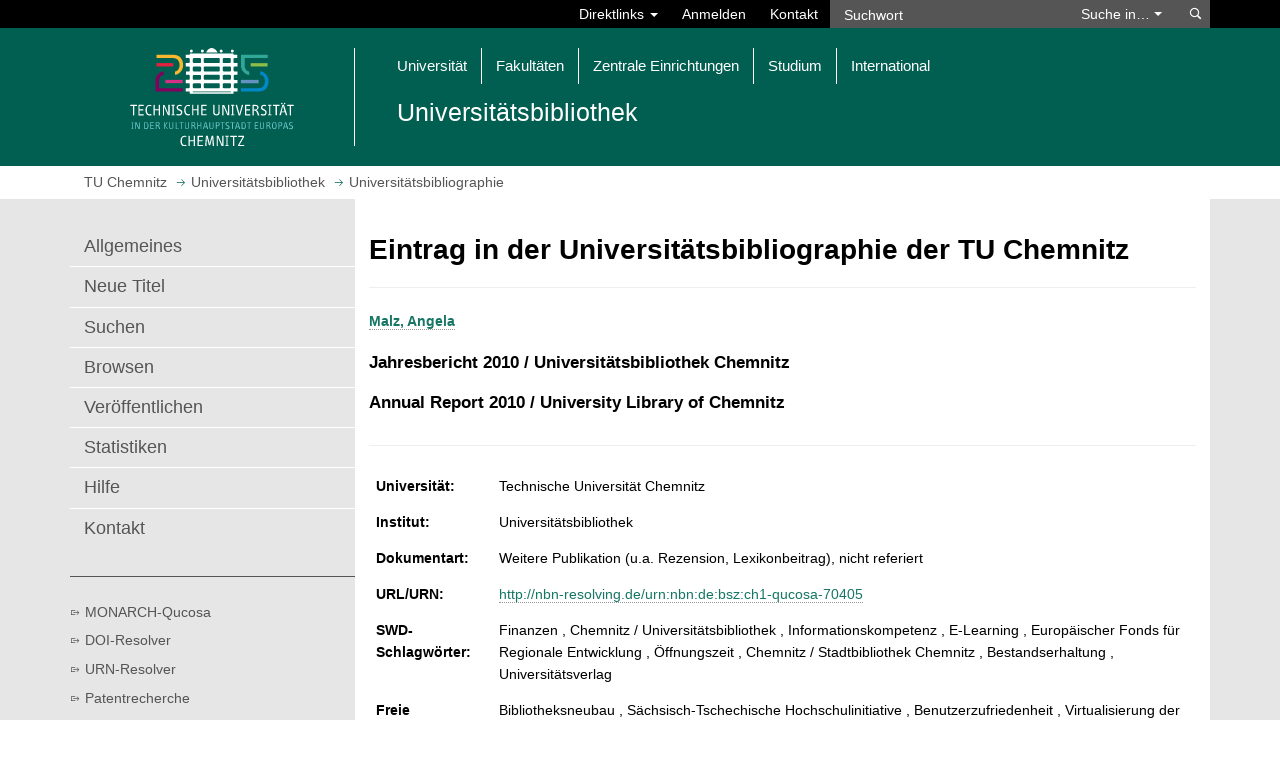

--- FILE ---
content_type: text/html; charset=Windows-1252
request_url: https://www.bibliothek.tu-chemnitz.de/uni_biblio/frontdoor.php?source_opus=23143
body_size: 8082
content:
<!DOCTYPE html>
<html lang="de">
<head>
<meta charset="Windows-1252">
<meta name="viewport" content="width=device-width, initial-scale=1.0">
<title>Universitätsbibliographie | Universitätsbibliothek | TU Chemnitz</title>
<meta name="author" content="Webteam-UB">
<meta name="dcterms.coverage" content="Worldwide">
<meta name="dcterms.modified" content="2025-06-20">
<meta name="dcterms.rightsHolder" content="Technische Universit&auml;t Chemnitz">
<meta name="description" content="Universitätsbibliothek: Universitätsbibliographie">
<meta name="geo.country" content="de">
<meta name="keywords" content="TU Chemnitz, Technische Universit&auml;t Chemnitz, Universitätsbibliothek, Universitätsbibliographie">
<meta name="robots" content="index, follow">
<meta name="theme-color" content="#005f50">
<link rel="alternate" type="application/atom+xml" title="Aktuelles von der UB Chemnitz" href="https://blog.hrz.tu-chemnitz.de/bibo/feed/">
<link rel="shortcut icon" href="/tucal4/img/tuc.png">
<link rel="stylesheet" type="text/css" href="/tucal4/css/tucal4.css?202601140504">
<noscript><link rel="stylesheet" type="text/css" href="/tucal4/css/noscript.css"></noscript>
<style>@import url(https://www.tu-chemnitz.de/ub/ubstyle.css);</style>
<script src="https://www.tu-chemnitz.de/static/jquery/3.5/jquery.min.js"></script>
</head>
<body class="class-tuc">
<header aria-label="Navigation">
	<a id="skip-to-content" href="#top" class="sr-only sr-only-focusable">Springe zum Hauptinhalt</a>
	<div id="tucal-search" class="collapse">
		<div class="container">
			<nav id="search-contents">
				<div class="row">
					<div id="tucal-topbar" class="col-sm-8 clearfix" role="navigation" aria-label="Direktlinks">
						<ul class="nav navbar-nav navbar-right">
							<li class="dropdown">
								<a class="dropdown-toggle tucal-searchbar" href="#" data-toggle="dropdown" aria-haspopup="true" aria-expanded="false">Direktlinks <span class="caret"></span></a>
								<ul id="tucal-shortcuts" class="dropdown-menu"><li><a href="//www.tu-chemnitz.de/tu/">Universit&auml;t</a><ul>
									<li><a href="//www.tu-chemnitz.de/tu/lageplan/campusfinder/">Campusfinder</a></li>
									<li><a href="//www.tu-chemnitz.de/tu/personen.html">Personen: Telefon, E-Mail</a></li>
									<li><a href="//www.tu-chemnitz.de/tu/bms/">Feedback</a></li>
									<li class="extern"><a href="https://www.swcz.de/bilderspeiseplan/">Mensa-Speiseplan</a></li>
								</ul></li><li><a href="//www.tu-chemnitz.de/studium/">Studium</a><ul>
									<li><a href="//www.tu-chemnitz.de/studierendenservice/studserv/">Studierendenservice</a></li>
									<li><a href="//www.tu-chemnitz.de/zpa/">Zentrales Pr&uuml;fungsamt</a></li>
									<li><a href="//www.tu-chemnitz.de/beratung">Beratung und Betreuung</a></li>
									<li><a href="//www.tu-chemnitz.de/verwaltung/vlvz/">Vorlesungsverzeichnis</a></li>
									<li><a href="//www.tu-chemnitz.de/e-learning/">E-Learning</a></li>
									<li class="extern"><a href="https://opal.sachsen.de/TUC">OPAL-Lernplattform</a></li>
									<li><a href="https://www.stura.tu-chemnitz.de/">Student_innenrat</a></li>
									<li class="extern"><a href="https://www.swcz.de/">Studentenwerk</a></li>
									<li><a href="//www.tu-chemnitz.de/career-service/jobboerse/">Jobportal</a></li>
								</ul></li><li><a href="//www.tu-chemnitz.de/urz/dienste.php?group=Kommunikation">Netzdienste</a><ul>
									<li><a href="https://mail.tu-chemnitz.de/">Webmail</a></li>
									<li><a href="https://msx.tu-chemnitz.de/">Outlook on the web / Exchange</a></li>
									<li><a href="//www.tu-chemnitz.de/urz/network/access/vpn.html">VPN</a></li>
									<li><a href="//www.tu-chemnitz.de/urz/network/access/wlan.html">WLAN</a></li>
								</ul></li></ul>
							</li>
							<li><a href="//www.tu-chemnitz.de/tu/wtc/?prev=https://www.bibliothek.tu-chemnitz.de/uni_biblio/frontdoor.php?source_opus=23143" title="Am Web-Trust-Center anmelden" rel="nofollow">Anmelden</a></li>
							<li><a class="tucal-searchbar" href="//www.tu-chemnitz.de/tu/kontakt.php" accesskey="k">Kontakt</a></li>
						</ul>
					</div>
					<div id="tucal-searchxs" class="col-sm-4 no-spacing">
						<div id="tucal-searchfield">
							<form
								id="tucal-searchform"
								class="navbar-form navbar-left navbar-collapse"
								role="search"
								autocomplete="off"
								action="/tu/datenschutz_suche.html"
								onsubmit="return tuc_search( 'tucal-searchtype', 'tucal-searchword', 'de', false);"
								method="post">
<input name="type" value="text" type="hidden">								<div class="input-group">
									<input
										id="tucal-searchword"
										type="text"
										class="form-control"
										aria-label="Suchwort"
										placeholder="Suchwort"
										data-destination="default"
										name="query">
									<div class="input-group-btn">
										<a id="tucal-search-option" class="btn btn-default" href="#" role="button" aria-haspopup="listbox">Suche in&hellip; <span class="caret"></span></a>
										<ul id="tucal-searchtype" class="dropdown-menu" role="listbox" tabindex="-1" aria-labelledby="tucal-search-option">
											<li id="tucal-st-1" role="option" data-value="text" aria-selected="true">TU-Webseiten</li>
											<li id="tucal-st-2" role="option" data-value="pers">Personenverzeichnis</li>
											<li id="tucal-st-3" role="option" data-value="uakt">TUCaktuell</li>
											<li id="tucal-st-4" role="option" data-value="opac">Bibliothekskatalog</li>
											<li id="tucal-st-5" role="option" data-value="room">Raumverzeichnis</li>
										</ul>
									</div>
								</div>
								<button class="btn btn-default" type="submit" name="s">
									<span class="sr-only">Suchen</span>
								</button>
							</form>
						</div>
					</div>
				</div>
			</nav>
		</div>
	</div>
	<div id="tucal-printhead" class="visible-print">
		<div>
			<div>
				<div class="tucal-printlogo">
					<img src="/tucal4/img/logo.svg" alt="">
				</div>
				<div class="tucal-printtitle">
					<strong>Universitätsbibliothek</strong><br>Universitätsbibliographie
				</div>
			</div>
		</div>
	</div>
	<div id="tucal-head" class="hidden-print">
		<nav id="main-contents" class="navbar navbar-default">
			<div class="container">
				<div id="tucal-headlogoplaceholder" class="navbar-header">
					<a id="tucal-headbutton" class="navbar-toggle" href="#" role="button" data-toggle="collapse" aria-expanded="false" aria-label="Schalte Hauptnavigation um" data-target="#tucal-headnavigation, #tucal-search">
						<div>
							<div>
								<div> </div>
								<div> </div>
								<div> </div>
							</div>
						</div>
					</a>
					<div id="tucal-headlogoborder" class="col-sm-3">
						<a href="//www.tu-chemnitz.de/" accesskey="h">
							<span class="sr-only">Startseite aufrufen</span>

							<img src="/tucal4/img/logo-kh.svg" id="tucal-headlogo" alt="Logo: TU Chemnitz">
						</a>
					</div>
					<div id="tucal-headnavigation" class="col-sm-9 collapse navbar-collapse">
						<ol class="nav navbar-nav"><li class="dropdown"><a class="dropdown-toggle" href="#" data-toggle="dropdown" role="button" aria-expanded="false">Universit&auml;t</a><ul class="dropdown-menu">
							<li><a href="//www.tu-chemnitz.de/tu/struktur.php">Organisation</a></li>
							<li><a href="//www.tu-chemnitz.de/tu/lageplan/">Campusplan</a></li>
							<li><a href="//www.tu-chemnitz.de/rektorat/">Rektorat</a></li>
							<li><a href="//www.tu-chemnitz.de/tu/stellen.html">Stellenausschreibungen</a></li>
							<li><a href="//www.tu-chemnitz.de/tu/pressestelle/">Pressestelle und Crossmedia-Redaktion</a></li>
							<li><a href="//www.tu-chemnitz.de/rektorat/rektor/berufungsverhandlungen.php">Berufungsverfahrensmonitor</a></li>
							<li><a href="//www.tu-chemnitz.de/tu/vome/">Veranstaltungsorganisation und Merchandising</a></li>
							<li><a href="//www.tu-chemnitz.de/gleichstellung/">Gleichstellung und Familie</a></li>
							<li><a href="//www.tu-chemnitz.de/verwaltung/">Zentrale Verwaltung</a></li>
							<li><a href="//www.tu-chemnitz.de/tu/inklusion/">Inklusion und Barrierefreiheit</a></li>
							<li><a href="//www.tu-chemnitz.de/tu/aussenstellen.html">AuÃŸenstellen</a></li>
							<li><a href="//www.tu-chemnitz.de/tu/nachhaltigkeit/">Nachhaltigkeit</a></li>
							<li><a href="//www.tu-chemnitz.de/verwaltung/gremien/">Organe, Gremien, Vertretungen und Beauftragte</a></li>
							<li><a href="//www.tu-chemnitz.de/tu/marketing/">Marketing und Hochschulkommunikation</a></li>
						</ul></li><li class="dropdown"><a class="dropdown-toggle" href="#" data-toggle="dropdown"  aria-expanded="false" role="button">Fakult&auml;ten</a><ul class="dropdown-menu">
							<li><a href="//www.tu-chemnitz.de/naturwissenschaften/">Naturwissenschaften</a></li>
							<li><a href="//www.tu-chemnitz.de/informatik/">Informatik</a></li>
							<li><a href="//www.tu-chemnitz.de/mathematik/">Mathematik</a></li>
							<li><a href="//www.tu-chemnitz.de/wirtschaft/">Wirtschaftswissenschaften</a></li>
							<li><a href="//www.tu-chemnitz.de/mb/">Maschinenbau</a></li>
							<li><a href="//www.tu-chemnitz.de/phil/">Philosophische Fakult&auml;t</a></li>
							<li><a href="//www.tu-chemnitz.de/etit/">Elektrotechnik und Informationstechnik</a></li>
							<li><a href="//www.tu-chemnitz.de/hsw/">Human- und Sozialwissenschaften</a></li>
						</ul></li><li class="dropdown"><a class="dropdown-toggle" href="#" data-toggle="dropdown"  aria-expanded="false" role="button">Zentrale Einrichtungen</a><ul class="dropdown-menu">
							<li><a href="//www.tu-chemnitz.de/MERGE/">Forschungscluster MERGE</a></li>
							<li><a href="//www.tu-chemnitz.de/MAIN/">Forschungszentrum MAIN</a></li>
							<li><a href="//www.tu-chemnitz.de/metech/">Forschungszentrum MeTech</a></li>
							<li><a href="//www.tu-chemnitz.de/hds/">Hochschuldidaktik Sachsen</a></li>
							<li><a href="//www.tu-chemnitz.de/international/">Internationales Universit&auml;tszentrum</a></li>
							<li><a href="//www.tu-chemnitz.de/ub/">Universit&auml;tsbibliothek</a></li>
							<li><a href="//www.tu-chemnitz.de/urz/">Universit&auml;tsrechenzentrum</a></li>
							<li><a href="//www.tu-chemnitz.de/sprachenzentrum/">Zentrum f&uuml;r Fremdsprachen</a></li>
							<li><a href="//www.tu-chemnitz.de/zlb/">Zentrum f&uuml;r Lehrkr&auml;ftebildung und Bildungsforschung</a></li>
							<li><a href="//www.tu-chemnitz.de/zfwn/">Zentrum f&uuml;r den wissenschaftlichen Nachwuchs</a></li>
							<li><a href="//www.tu-chemnitz.de/usz/">Zentrum f&uuml;r Sport und Gesundheitsf&ouml;rderung</a></li>
							<li><a href="//www.tu-chemnitz.de/transfer/zwt/">Zentrum f&uuml;r Wissens- und Technologietransfer</a></li>
						</ul></li><li class="dropdown"><a class="dropdown-toggle" href="#" data-toggle="dropdown"  aria-expanded="false" role="button">Studium</a><ul class="dropdown-menu">
							<li><a href="//www.tu-chemnitz.de/studierendenservice/zsb/schuelerbewerber.php">Sch&uuml;ler &amp; Bewerber</a></li>
							<li><a href="//www.tu-chemnitz.de/studierendenservice/zsb/studiengaenge/#studiengaenge">Studienm&ouml;glichkeiten</a></li>
							<li><a href="//www.tu-chemnitz.de/studierendenservice/zsb/studierende.php">Studierende</a></li>
							<li><a href="//www.tu-chemnitz.de/studierendenservice/">Studierendenservice und Zentrale Studienberatung</a></li>
							<li><a href="//www.tu-chemnitz.de/zpa/">Zentrales Pr&uuml;fungsamt</a></li>
							<li><a href="//www.tu-chemnitz.de/transfer/weiterbildung_lernen/weiterbildung.php">Weiterbildungs&shy;interessierte</a></li>
							<li><a href="//www.tu-chemnitz.de/career-service/">Career Service</a></li>
							<li><a href="//www.tu-chemnitz.de/tu/studentisches-engagement/">Studentisches Engagement</a></li>
							<li><a href="//www.tu-chemnitz.de/tucpanel/">StudienqualitÃ¤t &ndash; TUCpanel</a></li>
						</ul></li><li class="dropdown"><a class="dropdown-toggle" href="#" data-toggle="dropdown"  aria-expanded="false" role="button">International</a><ul class="dropdown-menu">
							<li><a href="//www.tu-chemnitz.de/international/vernetzung/">Networking</a></li>
							<li><a href="//www.tu-chemnitz.de/international/outgoing/">Outgoing</a></li>
							<li><a href="//www.tu-chemnitz.de/international/incoming/">Incoming</a></li>
							<li><a href="//www.tu-chemnitz.de/international/forschende/">Internationale Forschende</a></li>
							<li><a href="//www.tu-chemnitz.de/international/vernetzung/across/">Across &ndash; European University Alliance</a></li>
						</ul></li></ol>
						<div id="tucal-orgtitle" class="row">
							<div class="col-xs-12 no-spacing">
								<div>Universitätsbibliothek</div>
							</div>
						</div>
					</div>
				</div>
			</div>
		</nav>
	</div>
</header>
<strong class="invisible">Universitätsbibliographie | Universitätsbibliothek | TU Chemnitz</strong>
<nav id="tucal-breadcrumbs" class="hidden-print" aria-label="Brotkr&uuml;melnavigation">
	<div class="container">
		<div id="tucal-breadcrumbrow" class="row">
			<div class="col-xs-12">
				<ol class="tucal-breadcrumb" vocab="https://schema.org/" typeof="BreadcrumbList">
	<li property="itemListElement" typeof="ListItem">
		<a href="//www.tu-chemnitz.de/" title="Homepage" property="item" typeof="WebPage">
			<span property="name">TU Chemnitz</span>
			</a>
		<meta property="position" content="1">
	</li>
	
<li property="itemListElement" typeof="ListItem"><a href="/" property="item" typeof="WebPage"><span property="name">Universitätsbibliothek</span></a><meta property="position" content="2"></li>
<li property="itemListElement" typeof="ListItem"><a href="/uni_biblio" property="item" typeof="WebPage"><span property="name">Universitätsbibliographie</span></a><meta property="position" content="3"></li>

</ol>
			</div>
		</div>
	</div>
</nav>
<div id="tucal-content">
	<div class="container">
		<div class="row">

                            <div class="col-xs-12 tucal-site-mobile-toptitle"> Universitätsbibliothek&nbsp;</div>
            
			<div id="tucal-edge" class="col-sm-3 col-xs-12 hidden-print">
				<nav aria-label="Seitennavigation">
					<div id="tucal-edgetoggle">
						<a href="#" data-toggle="collapse" data-target="#tucal-edgemenu" aria-expanded="false" aria-label="Seitenmen&uuml; Universitätsbibliothek">
							<div>Men&uuml;&nbsp;</div>
							<div class="sitemenu_dropdown">
							</div>
						</a>
					</div>

                    <div id="tucal-edgemenu" class="collapse">
						<div id="tucal-pagemenu">
							<span class="invisible">Seitenmen&uuml;</span>
							<ol><li><a href="/uni_biblio/index.php">Allgemeines</a></li><li><a href="/uni_biblio/newest.php">Neue Titel</a></li><li><a href="/uni_biblio/abfrage_suchen.php">Suchen</a></li><li><a href="/uni_biblio/browsen_uebersicht.php">Browsen</a></li><li><a href="/uni_biblio/uni/index.php">Veröffentlichen</a></li><li><a href="/uni_biblio/statistik.html">Statistiken</a></li><li><a href="/uni_biblio/hilfe_formular.html">Hilfe</a></li><li><a href="/uni_biblio/kontakt.html">Kontakt</a></li></ol>
						</div>
						<div id="tucal-refmenu">
							<ol><li class="extern"><a href="http://monarch.qucosa.de/" title="Dokumenten- und Publikationsservice MONARCH-Qucosa">MONARCH-Qucosa</a></li><li class="extern"><a href="https://dx.doi.org/">DOI-Resolver</a></li><li class="extern"><a href="https://nbn-resolving.org/gui/urn">URN-Resolver</a></li><li class="extern"><a href="https://www.dpma.de/patente/recherche/index.html">Patentrecherche</a></li><li><a href="https://www.tu-chemnitz.de/ub/publizieren/openaccess/index.html#serioes">Unseriöse Verlage</a></li></ol>
						</div>
					</div>
				</nav>
			</div>
                    
			<div class="col-sm-9 col-xs-12 tucal-canvas" id="top">
				<div class="row">
					<main class="col-xs-12 page-content">
<style type="text/css">
<!--
tr { vertical-align: top }
-->
</style type="text/css"><h1>Eintrag in der Universitätsbibliographie der TU Chemnitz</h1>
<FONT COLOR=red></FONT> 
<FONT SIZE=2><a href="http://www.bibliothek.tu-chemnitz.de/uni_biblio//urheberrecht.php?la=de"></a><p> 
</FONT><HR><P> 

<B><A HREF="ergebnis.php?suchart=teil&Lines_Displayed=20&sort=o.date_year+DESC%2C+o.title&suchfeld1=freitext&suchwert1=&opt1=AND&opt2=AND&suchfeld3=date_year&suchwert3=&startindex=0&page=0&dir=2&suche=&suchfeld2=oa.person&suchwert2=Malz%2C%20Angela">Malz, Angela</A></B></B> 
<P>
<H3>Jahresbericht 2010 / Universitätsbibliothek Chemnitz</H3>
<H3>Annual Report 2010 / University Library of Chemnitz</H3>
<TABLE> 
</TABLE>
<HR>
<TABLE BORDER=0>
<TR> 
<TD><B>Universit&auml;t:</B></TD> 
<TD></TD><TD>Technische Universität Chemnitz</TD>
</TR> 
<TR> 
<TD><B>Institut:</B></TD> 
<TD></TD><TD>Universitätsbibliothek</TD>
</TR> 
<TR> 
<TD><B>Dokumentart:</B></TD> 
<TD></TD><TD>Weitere Publikation (u.a. Rezension, Lexikonbeitrag), nicht referiert </TD>
</TR> 
<TR> 
<TD><B>URL/URN:</B></TD> 
<TD></TD><TD><a href="http://nbn-resolving.de/urn:nbn:de:bsz:ch1-qucosa-70405">http://nbn-resolving.de/urn:nbn:de:bsz:ch1-qucosa-70405</a> </TD>
</TR> 
<TR> 
<TD><B>SWD-Schlagwörter:</B></TD> 
<TD></TD><TD>Finanzen , Chemnitz / Universitätsbibliothek , Informationskompetenz , E-Learning , Europäischer Fonds für Regionale Entwicklung , Öffnungszeit , Chemnitz / Stadtbibliothek Chemnitz , Bestandserhaltung , Universitätsverlag </TD>
</TR> 
<TR>
<TD><B>Freie Schlagwörter (Deutsch):</B></TD> 
<TD></TD><TD>Bibliotheksneubau , Sächsisch-Tschechische Hochschulinitiative , Benutzerzufriedenheit , Virtualisierung der Server , Publikationsportal "MONARCH +" , Sammlungen , Chemnitzer Literaturtage , &#8222;Treffpunkt Bibliothek&#8220; , Gemeinschaftsveranstaltung der Patentinformationszentren Dresden , Leipzig und Chemnitz , Kolloquium &#8220;Dr. Wilhelm Andrè und das erste deutsche Reichspatentgesetz&#8221; , Verwaltungsbibliothek , Projekt zur Förderung von Sachmitteln des PIZ </TD>
</TR> 
<TR> 
<TD><B>Freie Schlagwörter (Englisch):</B></TD> 
<TD></TD><TD>budget , databases , service , digital library , university press , patent colloquium , library building , service , public relations </TD>
</TR> 
<TR> 
<TD><B>DDC-Sachgruppe:</B></TD> 
<TD></TD><TD>Bibliotheks- und Informationswissenschaften, Zeitschriften, fortlaufende Sammelwerke</TD>
</TR> 
</TABLE> 
<p>&nbsp;</p>
					</main>
				</div>
				<span id="bottom"></span>
			</div>
		</div>
	</div>
</div>
<section id="tucal-press" class="hidden-print" aria-label="Presseartikel">
	<div class="container">
		<div class="row">
			<div id="tucal-pressarticles" class="col-md-9 col-sm-6 col-xs-12" data-news="Universitätsbibliothek">
				<div class="row">
					<div class="col-xs-12 no-spacing">
						<h3 class="linie black"><a href="//www.tu-chemnitz.de/tu/pressestelle/aktuell/">TUCaktuell</a></h3>
					</div>
				</div>
				<div class="row">
					<ul class="no-spacing">
					<li class="col-md-6 col-sm-12 tucal-pressarticlecanvas" data-aid="13267">
						<div class="tucal-pressarticle">
							<a href="//www.tu-chemnitz.de/tu/pressestelle/aktuell/13267">
								<div class="col-sm-12 col-xm-6 col-xs-12 no-spacing">
										<img class="tucal-pressimage" src="//www.tu-chemnitz.de/tu/aktuelles/2025/1765544641_16_9-m.jpg" alt="Eine lächelnde Frau sitzt mit Laptop in einer Hörsaalbank.">
								</div>
								<div class="col-sm-12 col-xm-6 col-xs-12 no-spacing">
									<h3 class="h5 tucal-pressheadline">Die Chemnitzer Uni von ihren besten Seiten entdecken</h3>
								</div>
							</a>
							<div class="col-sm-12 col-xm-6 col-xs-12 no-spacing">
								<p class="tucal-presstext">Zum Tag der offenen Tür am 15. Januar 2026 präsentiert die TU Chemnitz ihre Studiengänge – Programm beinhaltet mehr als 70 Vor-Ort-Veranstaltungen sowie 75 Jederzeit-Angebote &hellip;</p>
							</div>
						</div>
					</li>
					<li class="col-md-6 col-sm-12 tucal-pressarticlecanvas" data-aid="13251">
						<div class="tucal-pressarticle">
							<a href="//www.tu-chemnitz.de/tu/pressestelle/aktuell/13251">
								<div class="col-sm-12 col-xm-6 col-xs-12 no-spacing">
										<img class="tucal-pressimage" src="//www.tu-chemnitz.de/tu/aktuelles/2025/1764579093_16_9-m.jpg" alt="Gruppe an Schülerinnen und Schülern steht vor einem Gebäude">
								</div>
								<div class="col-sm-12 col-xm-6 col-xs-12 no-spacing">
									<h3 class="h5 tucal-pressheadline">Eintauchen ins Studium an der TU Chemnitz</h3>
								</div>
							</a>
							<div class="col-sm-12 col-xm-6 col-xs-12 no-spacing">
								<p class="tucal-presstext">BIDS-Schnupperwoche für 32 Schülerinnen und Schüler aus Polen und Tschechien war erfolgreich &hellip;</p>
							</div>
						</div>
					</li>
					<li class="col-md-6 col-sm-12 tucal-pressarticlecanvas" data-aid="13242">
						<div class="tucal-pressarticle">
							<a href="//www.tu-chemnitz.de/tu/pressestelle/aktuell/13242">
								<div class="col-sm-12 col-xm-6 col-xs-12 no-spacing">
										<img class="tucal-pressimage" src="//www.tu-chemnitz.de/tu/aktuelles/2025/1763994567_16_9-m.jpg" alt="Porträt einer Frau.">
								</div>
								<div class="col-sm-12 col-xm-6 col-xs-12 no-spacing">
									<h3 class="h5 tucal-pressheadline">Als die längste Diktatur Westeuropas zusammenbrach</h3>
								</div>
							</a>
							<div class="col-sm-12 col-xm-6 col-xs-12 no-spacing">
								<p class="tucal-presstext">Veranstaltungsreihe „Geteilte Geschichten“ beleuchtet die Verflechtungen zwischen der DDR, Portugal und den antikolonialen Befreiungsbewegungen der 1970er-Jahre &hellip;</p>
							</div>
						</div>
					</li>
					<li class="col-md-6 col-sm-12 tucal-pressarticlecanvas tucal-press-video" data-aid="13222">
						<div class="tucal-pressarticle">
							<a href="//www.tu-chemnitz.de/tu/pressestelle/aktuell/13222">
								<div class="col-sm-12 col-xm-6 col-xs-12 no-spacing">
										<img class="tucal-pressimage" src="//www.tu-chemnitz.de/tu/aktuelles/2025/1763023511_16_9-m.jpg" alt="Grafik eines Radfahrers in einer Landschaft.">
										<div class="tucal-press-video-label" aria-hidden="true"><span class="glyphicon glyphicon-play"></span></div><span class="sr-only">Artikel enth&auml;lt Video</span>
								</div>
								<div class="col-sm-12 col-xm-6 col-xs-12 no-spacing">
									<h3 class="h5 tucal-pressheadline">Handbuch für eine partizipative Mobilitätsplanung erschienen</h3>
								</div>
							</a>
							<div class="col-sm-12 col-xm-6 col-xs-12 no-spacing">
								<p class="tucal-presstext">Gesammelten Erfahrungen zur Bürgerbeteiligung in der Verkehrsplanung sowie dessen Erforschung sind nun für Interessierte frei zugänglich &hellip;</p>
							</div>
						</div>
					</li>
					</ul>
				</div>
				<div class="row tucal-pressfooter">
					<div class="col-xs-12 no-spacing tucal-pressall">
						<div>
							<a class="tucicon-nav-down" href="//www.tu-chemnitz.de/tu/pressestelle/aktuell/" data-tucal="morearticles">Mehr Artikel anzeigen</a>							<a class="hidden" href="//www.tu-chemnitz.de/tu/pressestelle/aktuell/">Alle Artikel anzeigen</a>						</div>
					</div>
				</div>
			</div>

			<div id="tucal-events" class="col-md-3 col-sm-6 col-xs-12">
				<div id="tucal-eventbk" class="col-xs-3"><div></div></div>
				<div class="row">
					<div class="col-xs-12 no-spacing"><h3 class="linie black"><a href="//www.tu-chemnitz.de/tu/termine/">Veranstaltungen &amp; Tipps</a></h3></div>
				</div>
				<ul class="no-spacing">
				<li class="tucal-event ">
					<span class="tucal-eventdatebk"></span>
					<a href="https://www.tu-chemnitz.de/international/" title="Internationales Universitätszentrum">
						<h4 class="h3">
							<span class="tucal-eventorganizer sr-only">Internationales Universitätszentrum</span>
							<time class="tucal-eventdate" datetime="2026-01-14">
								<span class="sr-only">14.01.2026</span>
								<span aria-hidden="true">14</span>
								<span aria-hidden="true">Jan</span>
							</time>
							<span class="tucal-eventtitle">
								 Auslandsaufenthalte weltweit während des Studiums							</span>
						</h4>
						<p class="tucal-eventdesc">Auslandssemester und -praktikum weltweit! Hole dir Informationen zu &hellip;</p>
					</a>
				</li>
				<li class="tucal-event ">
					<span class="tucal-eventdatebk"></span>
					<a href="https://www.tu-chemnitz.de/tu/veranstaltungen/tuctag/index.html" title="TU Chemnitz">
						<h4 class="h3">
							<span class="tucal-eventorganizer sr-only">TU Chemnitz</span>
							<time class="tucal-eventdate" datetime="2026-01-15">
								<span class="sr-only">15.01.2026</span>
								<span aria-hidden="true">15</span>
								<span aria-hidden="true">Jan</span>
							</time>
							<span class="tucal-eventtitle">
								 Tag der offenen Tür 2026							</span>
						</h4>
						<p class="tucal-eventdesc">Welcher Studiengang passt zu mir? Welche Voraussetzungen muss ich erfüllen? Was kann ich neben dem &hellip;</p>
					</a>
				</li>
				<li class="tucal-event ">
					<span class="tucal-eventdatebk"></span>
					<a href="https://www.tu-chemnitz.de/seniorenkolleg/vortraege.html" title="Zentrum für Wissens- und Technologietransfer">
						<h4 class="h3">
							<span class="tucal-eventorganizer sr-only">Zentrum für Wissens- und Technologietransfer</span>
							<time class="tucal-eventdate" datetime="2026-01-16">
								<span class="sr-only">16.01.2026</span>
								<span aria-hidden="true">16</span>
								<span aria-hidden="true">Jan</span>
							</time>
							<span class="tucal-eventtitle">
								 50 Jahre Wohngebiet Fritz-Heckert – Eine Stadt in der Stadt 							</span>
						</h4>
						<p class="tucal-eventdesc">Der Vortrag zeichnet die historische und städtebauliche Entstehung des &hellip;</p>
					</a>
				</li>
				<li class="tucal-event ">
					<span class="tucal-eventdatebk"></span>
					<a href="//www.tu-chemnitz.de/tu/termine/detail.html?id=24573" title="Studentenrat">
						<h4 class="h3">
							<span class="tucal-eventorganizer sr-only">Studentenrat</span>
							<time class="tucal-eventdate" datetime="2026-01-16">
								<span class="sr-only">16.01.2026</span>
								<span aria-hidden="true">16</span>
								<span aria-hidden="true">Jan</span>
							</time>
							<span class="tucal-eventtitle">
								 20. Chemnitzer Spielenacht							</span>
						</h4>
						<p class="tucal-eventdesc">Große Spielenacht mit über 500 verschiedenen Spielen, Turnieren und natürlich dem &hellip;</p>
					</a>
				</li>
				<li class="tucal-event ">
					<span class="tucal-eventdatebk"></span>
					<a href="//www.tu-chemnitz.de/tu/termine/detail.html?id=24535" title="Universitätsbibliothek">
						<h4 class="h3">
							<span class="tucal-eventorganizer sr-only">Universitätsbibliothek</span>
							<time class="tucal-eventdate" datetime="2026-01-22">
								<span class="sr-only">22.01.2026</span>
								<span aria-hidden="true">22</span>
								<span aria-hidden="true">Jan</span>
							</time>
							<span class="tucal-eventtitle">
								 1. DVPW-Impuls-Tagung Weltordnung im Wandel – Politikwissenschaft in &hellip;							</span>
						</h4>
						<p class="tucal-eventdesc">Auf der 1. DVPW-Impuls-Tagung „Weltordnung im Wandel“ wird diskutiert, wie &hellip;</p>
					</a>
				</li>
				<li class="tucal-event tucal-xx">
					<span class="tucal-eventdatebk"></span>
					<a href="https://www.tu-chemnitz.de/fsr-etit/events/show.php?id=111" title="Sonstige">
						<h4 class="h3">
							<span class="tucal-eventorganizer sr-only">Sonstige</span>
							<time class="tucal-eventdate" datetime="2026-01-22">
								<span class="sr-only">22.01.2026</span>
								<span aria-hidden="true">22</span>
								<span aria-hidden="true">Jan</span>
							</time>
							<span class="tucal-eventtitle">
								 Winterball							</span>
						</h4>
						<p class="tucal-eventdesc">Zum Ende des Semesters laden die Fachschaften zum Winterball ein. Eingeladen sind alle Studierenden &hellip;</p>
					</a>
				</li>
				</ul>
				<div class="tucal-eventfooter col-md-3 col-xs-12">
					<div><a class="tucicon-link" href="//www.tu-chemnitz.de/tu/termine/">Veranstaltungskalender</a></div>
				</div>
			</div>

			<div id="tucal-pressfooterbar" class="col-xs-12">
				<div class="row">
					<div class="col-sm-6 col-xm-6">
						<div><a class="tucicon-link" href="//www.tu-chemnitz.de/tu/termine/">Veranstaltungskalender</a></div>
					</div>
					<div class="col-sm-6 col-xm-6 tucal-pressall">
						<div>
							<a class="tucicon-nav-down" href="//www.tu-chemnitz.de/tu/pressestelle/aktuell/" data-tucal="morearticles">Mehr Artikel anzeigen</a>							<a class="hidden" href="//www.tu-chemnitz.de/tu/pressestelle/aktuell/">Alle Artikel anzeigen</a>						</div>
					</div>
				</div>
			</div>

			<div id="tucal-socialmedia" class="col-md-9 col-sm-12 col-xs-12">
				<div class="row">
					<div class="col-xs-12 no-spacing"><h3 class="linie black">Soziale Medien</h3></div>
				</div>
				<div class="row"></div>
				<div class="row tucal-pressfooter col-md-9">
					<div><span>Verbinde dich mit uns:</span></div>
					<ul>
						<li class="col-xs-2 tucal-sm-fb">
							<div><a aria-label="TUChemnitzUB @ Facebook" rel="external nofollow noopener noreferrer" title="TUChemnitzUB @ Facebook" class="tucicon-sm-fb" href="https://www.facebook.com/TUChemnitzUB"></a></div>
						</li>
						<li class="col-xs-2 tucal-sm-in">
							<div><a aria-label="TU Chemnitz @ Instagram" rel="external nofollow noopener noreferrer" title="TU Chemnitz @ Instagram" class="tucicon-sm-in" href="https://www.instagram.com/tuchemnitz"></a></div>
						</li>
						<li class="col-xs-2 tucal-sm-li">
							<div><a aria-label="TU Chemnitz @ LinkedIn" rel="external nofollow noopener noreferrer" title="TU Chemnitz @ LinkedIn" class="tucicon-sm-li" href="https://www.linkedin.com/edu/school?id=11940"></a></div>
						</li>
						<li class="col-xs-2 tucal-sm-xi">
							<div><a aria-label="TU Chemnitz @ Xing" rel="external nofollow noopener noreferrer" title="TU Chemnitz @ Xing" class="tucicon-sm-xi" href="https://www.xing.com/pages/tuchemnitz"></a></div>
						</li>
						<li class="col-xs-2 tucal-sm-ma">
							<div><a aria-label="TUChemnitz @ Mastodon" rel="external nofollow noopener noreferrer" title="TUChemnitz @ Mastodon" class="tucicon-sm-ma" href="https://mastodon.social/@tuchemnitz"></a></div>
						</li>
						<li class="col-xs-2 tucal-sm-yt">
							<div><a aria-label="TU Chemnitz @ YouTube" rel="external nofollow noopener noreferrer" title="TU Chemnitz @ YouTube" class="tucicon-sm-yt" href="https://www.youtube.com/user/tuchemnitz"></a></div>
						</li>
					</ul>
				</div>
			</div>
		</div>
	</div>
</section>
<footer aria-label="Fu&szlig;bereich">
	<section id="tucal-unilinks" class="hidden-print" aria-label="Links">
		<div class="container">
			<div class="row">
				<div class="col-sm-6 col-md-3 col-xs-12 tucal-footlogos"><div>
					<a title="Extern: Wir haben die Open Library Badge 2016" href="https://badge.openbiblio.eu"><img alt="Logo" src="https://www.tu-chemnitz.de/ub/images/logos/ub/badge.svg"></a>
				</div></div>
				<div class="col-sm-6 col-md-9 col-xs-12 column-right">
					<div>
						<div class="tucal-footmenuitems"><a class="text-danger" href="//www.tu-chemnitz.de/tu/bfau/notfall.php">Notfall</a></div>
						<div class="tucal-footmenuitems"><a href="//www.tu-chemnitz.de/tu/kontakt.php">Kontakt</a></div>
						<div class="tucal-footmenuitems"><a href="//www.tu-chemnitz.de/tu/lageplan/">Campusplan</a></div>
						<div class="tucal-footmenuitems"><a href="//www.tu-chemnitz.de/tu/">Universit&auml;t</a></div>
						<div class="tucal-footmenuitems"><a class="linkextern" href="https://www.chemnitz.de/" title="chemnitz.de">Chemnitz</a></div>
					</div>
				</div>
			</div>
		</div>
	</section>
	<div id="tucal-printfoot" class="visible-print">
		<hr>
		<div class="text">
			&copy; 2026 Technische Universit&auml;t Chemnitz<br>
			https://www.bibliothek.tu-chemnitz.de/uni_biblio/frontdoor.php?source_opus=23143<br>
			Webteam-UB, 20.&nbsp;Juni 2025
		</div>
	</div>
	<section id="tucal-foot" class="hidden-print" aria-label="Deklarationen">
		<div class="container">
			<div class="row">
				<div class="col-sm-6 col-md-9 col-xs-12 column-right">
					<div class="tucal-footmenuitems"><a href="//www.tu-chemnitz.de/tu/wtc/?prev=https://www.bibliothek.tu-chemnitz.de/uni_biblio/frontdoor.php?source_opus=23143" title="Am Web-Trust-Center anmelden" rel="nofollow">Anmelden</a></div>
					<div class="tucal-footmenuitems"><a href="//www.tu-chemnitz.de/tu/impressum.html">Impressum</a></div>
					<div class="tucal-footmenuitems"><a href="//www.tu-chemnitz.de/tu/datenschutz.html">Datenschutz</a></div>
					<div class="tucal-footmenuitems"><a href="//www.tu-chemnitz.de/tu/datenschutz_cookies.html">Cookies</a></div>
					<div class="tucal-footmenuitems"><a href="//www.tu-chemnitz.de/tu/barrierefreiheit.html">Barrierefreiheit</a></div>
					<div class="tucal-footmenuitems"><a href="//www.tu-chemnitz.de/transfer/fundraising/mediadaten.php">Mediadaten</a></div>
				</div>
				<div class="col-sm-6 col-md-3 col-xs-12 column-left">
					<div>
						&copy; 2026 Technische Universit&auml;t Chemnitz<br>
								<a data-toggle="modal" data-target="#hs-modal" href="//www.tu-chemnitz.de/urz/mail/adrx.html?1-d2VidGVhbUBiaWJsaW90aGVrLg==" data-remote-frame="//www.tu-chemnitz.de/urz/mail/adrx.html?1-d2VidGVhbUBiaWJsaW90aGVrLg==" rel="nofollow" data-title="Spam-Schutz f&uuml;r E-Mail-Adressen" data-height="157">Webteam-UB</a> | 20.&nbsp;Juni 2025
					</div>
				</div>
			</div>
		</div>
	</section>
	<a href="#" id="tucal-top" class="hidden-print" data-vis="hide"><span class="sr-only">Nach oben</span></a>
</footer>
		<a data-toggle="modal" data-target="#hs-modal" href="//www.tu-chemnitz.de/tu/datenschutz_suche.html" data-remote-frame="//www.tu-chemnitz.de/tu/datenschutz_suche.html" rel="nofollow" data-title="Zustimmung erforderlich" class="hidden">Vorschaltseite</a><script src="/tucal4/js/bootstrap.min.js"></script>
<script src="/tucal4/js/tucal.de.js"></script>
<script src="/tucal4/js/jquery-datepicker.de.js"></script></body>
</html>


--- FILE ---
content_type: image/svg+xml
request_url: https://www.tu-chemnitz.de/ub/images/logos/ub/badge.svg
body_size: 5472
content:
<?xml version="1.0" encoding="UTF-8" standalone="no"?>
<!-- Created with Inkscape (http://www.inkscape.org/) -->

<svg
   xmlns:dc="http://purl.org/dc/elements/1.1/"
   xmlns:cc="http://creativecommons.org/ns#"
   xmlns:rdf="http://www.w3.org/1999/02/22-rdf-syntax-ns#"
   xmlns:svg="http://www.w3.org/2000/svg"
   xmlns="http://www.w3.org/2000/svg"
   xmlns:sodipodi="http://sodipodi.sourceforge.net/DTD/sodipodi-0.dtd"
   xmlns:inkscape="http://www.inkscape.org/namespaces/inkscape"
   width="607.33191mm"
   height="134.76657mm"
   viewBox="0 0 607.33191 134.76657"
   version="1.1"
   id="svg5194"
   inkscape:version="0.92.4 (unknown)"
   sodipodi:docname="olb2020-test.svg">
  <defs
     id="defs5188">
    <clipPath
       clipPathUnits="userSpaceOnUse"
       id="clipPath4060">
      <path
         d="M 0,0 H 2383.937 V 3370.394 H 0 Z"
         id="path4058"
         inkscape:connector-curvature="0" />
    </clipPath>
    <clipPath
       clipPathUnits="userSpaceOnUse"
       id="clipPath4040">
      <path
         d="M 0,0 H 2383.937 V 3370.394 H 0 Z"
         id="path4038"
         inkscape:connector-curvature="0" />
    </clipPath>
    <clipPath
       clipPathUnits="userSpaceOnUse"
       id="clipPath4024">
      <path
         d="M 0,0 H 2383.937 V 3370.394 H 0 Z"
         id="path4022"
         inkscape:connector-curvature="0" />
    </clipPath>
    <clipPath
       clipPathUnits="userSpaceOnUse"
       id="clipPath4008">
      <path
         d="M 0,0 H 2383.937 V 3370.394 H 0 Z"
         id="path4006"
         inkscape:connector-curvature="0" />
    </clipPath>
    <clipPath
       clipPathUnits="userSpaceOnUse"
       id="clipPath3988">
      <path
         d="M 0,0 H 2383.937 V 3370.394 H 0 Z"
         id="path3986"
         inkscape:connector-curvature="0" />
    </clipPath>
    <clipPath
       clipPathUnits="userSpaceOnUse"
       id="clipPath3958">
      <path
         d="M 0,0 H 2383.937 V 3370.394 H 0 Z"
         id="path3956"
         inkscape:connector-curvature="0" />
    </clipPath>
  </defs>
  <sodipodi:namedview
     id="base"
     pagecolor="#ffffff"
     bordercolor="#666666"
     borderopacity="1.0"
     inkscape:pageopacity="0.0"
     inkscape:pageshadow="2"
     inkscape:zoom="0.35"
     inkscape:cx="2419.1425"
     inkscape:cy="-593.89445"
     inkscape:document-units="mm"
     inkscape:current-layer="layer1"
     showgrid="false"
     inkscape:window-width="1920"
     inkscape:window-height="1016"
     inkscape:window-x="0"
     inkscape:window-y="27"
     inkscape:window-maximized="1" />
  <metadata
     id="metadata5191">
    <rdf:RDF>
      <cc:Work
         rdf:about="">
        <dc:format>image/svg+xml</dc:format>
        <dc:type
           rdf:resource="http://purl.org/dc/dcmitype/StillImage" />
        <dc:title></dc:title>
      </cc:Work>
    </rdf:RDF>
  </metadata>
  <g
     inkscape:label="Layer 1"
     inkscape:groupmode="layer"
     id="layer1"
     transform="translate(532.71954,143.06782)">
    <g
       transform="matrix(0.35277777,0,0,-0.35277777,-722.07308,993.43237)"
       id="g3952"
       inkscape:export-xdpi="33.457817"
       inkscape:export-ydpi="33.457817">
      <g
         id="g3954"
         clip-path="url(#clipPath3958)">
        <g
           id="g3960"
           transform="translate(1082.5039,3120.5264)">
          <path
             d="m 0,0 c 0,-18.168 -5.127,-32.344 -15.376,-42.524 -10.249,-10.175 -23.892,-15.267 -40.928,-15.267 -17.036,0 -30.644,5.092 -40.823,15.267 -10.18,10.18 -15.269,24.356 -15.269,42.524 v 43.047 c 0,18.097 5.07,32.289 15.216,42.574 10.141,10.284 23.732,15.428 40.768,15.428 17.036,0 30.7,-5.144 40.984,-15.428 C -5.145,75.336 0,61.144 0,43.047 Z m -29.794,43.367 c 0,11.237 -2.279,19.724 -6.839,25.447 -4.564,5.726 -11.156,8.591 -19.779,8.591 -8.693,0 -15.233,-2.848 -19.615,-8.538 -4.386,-5.69 -6.573,-14.194 -6.573,-25.5 V 0 c 0,-11.455 2.209,-20.04 6.625,-25.769 4.417,-5.725 10.978,-8.59 19.671,-8.59 8.695,0 15.285,2.865 19.775,8.59 4.49,5.729 6.735,14.314 6.735,25.769 z"
             style="fill:#f68712;fill-opacity:1;fill-rule:nonzero;stroke:none"
             id="path3962"
             inkscape:connector-curvature="0" />
        </g>
        <g
           id="g3964"
           transform="translate(1133.2954,3120.8423)">
          <path
             d="M 0,0 V -55.88 H -29.903 V 98.506 h 51.642 c 15.479,0 27.744,-4.541 36.793,-13.625 9.047,-9.084 13.573,-20.979 13.573,-35.68 0,-14.774 -4.526,-26.67 -13.573,-35.68 C 49.483,4.507 37.218,0 21.739,0 Z m 0,23.433 h 21.739 c 6.714,0 11.821,2.405 15.319,7.21 3.503,4.807 5.247,10.921 5.247,18.345 0,7.562 -1.744,13.803 -5.247,18.713 -3.498,4.915 -8.605,7.372 -15.319,7.372 H 0 Z"
             style="fill:#f68712;fill-opacity:1;fill-rule:nonzero;stroke:none"
             id="path3966"
             inkscape:connector-curvature="0" />
        </g>
      </g>
    </g>
    <g
       id="g3968"
       transform="matrix(0.35277777,0,0,-0.35277777,-262.90725,-111.87028)"
       inkscape:export-xdpi="33.457817"
       inkscape:export-ydpi="33.457817">
      <path
         d="M 0,0 H -47.19 V -44.85 H 9.331 V -68.179 H -77.09 V 86.207 H 9.117 V 62.774 H -47.19 V 23.329 H 0 Z"
         style="fill:#f68712;fill-opacity:1;fill-rule:nonzero;stroke:none"
         id="path3970"
         inkscape:connector-curvature="0" />
    </g>
    <g
       id="g3972"
       transform="matrix(0.35277777,0,0,-0.35277777,-214.31771,-87.818169)"
       inkscape:export-xdpi="33.457817"
       inkscape:export-ydpi="33.457817">
      <path
         d="m 0,0 h -29.9 l -48.987,98.507 -0.639,-0.105 V 0 h -29.904 v 154.386 h 29.904 l 48.992,-98.611 0.634,0.105 v 98.506 H 0 Z"
         style="fill:#f68712;fill-opacity:1;fill-rule:nonzero;stroke:none"
         id="path3974"
         inkscape:connector-curvature="0" />
    </g>
    <g
       id="g3976"
       transform="matrix(0.35277777,0,0,-0.35277777,-178.44373,-96.048158)"
       inkscape:export-xdpi="33.457817"
       inkscape:export-ydpi="33.457817">
      <path
         d="M 0,0 H 57.579 V -23.329 H -29.9 V 131.057 H 0 Z"
         style="fill:#f68712;fill-opacity:1;fill-rule:nonzero;stroke:none"
         id="path3978"
         inkscape:connector-curvature="0" />
    </g>
    <path
       d="m -140.69991,-87.818101 h -10.511 v -54.463949 h 10.511 z"
       style="fill:#f68712;fill-opacity:1;fill-rule:nonzero;stroke:none;stroke-width:0.35277775"
       id="path3980"
       inkscape:connector-curvature="0"
       inkscape:export-xdpi="33.457817"
       inkscape:export-ydpi="33.457817" />
    <g
       transform="matrix(0.35277777,0,0,-0.35277777,-722.07308,993.43237)"
       id="g3982"
       inkscape:export-xdpi="33.457817"
       inkscape:export-ydpi="33.457817">
      <g
         id="g3984"
         clip-path="url(#clipPath3988)">
        <g
           id="g3990"
           transform="translate(1673.5405,3064.9622)">
          <path
             d="m 0,0 v 154.386 h 44.22 c 16.114,0 28.663,-3.515 37.64,-10.548 8.977,-7.038 13.468,-17.552 13.468,-31.545 0,-7.282 -1.644,-13.77 -4.928,-19.459 C 87.107,87.143 82.245,82.918 75.817,80.161 84.44,78.394 90.855,74.26 95.061,67.76 c 4.202,-6.507 6.31,-14.107 6.31,-22.802 0,-14.774 -4.294,-25.963 -12.882,-33.56 C 79.897,3.801 67.653,0 51.746,0 Z m 29.904,89.069 h 15.69 c 6.431,0.141 11.351,1.944 14.74,5.406 3.397,3.464 5.094,8.486 5.094,15.061 0,7.35 -1.767,12.759 -5.304,16.221 -3.538,3.463 -8.837,5.196 -15.904,5.196 H 29.904 Z m 0,-20.678 V 23.329 h 21.842 c 6.506,0 11.417,1.82 14.74,5.461 3.323,3.639 4.985,9.027 4.985,16.168 0,7.351 -1.522,13.046 -4.561,17.071 -3.039,4.031 -7.775,6.15 -14.206,6.362 h -1.063 z"
             style="fill:#f68712;fill-opacity:1;fill-rule:nonzero;stroke:none"
             id="path3992"
             inkscape:connector-curvature="0" />
        </g>
        <g
           id="g3994"
           transform="translate(1824.5322,3126.8884)">
          <path
             d="M 0,0 V -61.926 H -29.9 V 92.356 h 46.232 c 15.335,0 27.408,-3.996 36.21,-11.983 8.797,-7.991 13.201,-19.124 13.201,-33.4 0,-7.991 -1.854,-14.917 -5.567,-20.784 C 56.464,20.32 51.107,15.657 44.111,12.194 52.17,9.503 57.964,5.052 61.501,-1.166 c 3.533,-6.225 5.3,-13.998 5.3,-23.329 v -11.243 c 0,-4.311 0.494,-8.835 1.487,-13.568 0.988,-4.736 2.759,-8.204 5.299,-10.392 v -2.228 H 42.629 c -2.475,2.262 -4.049,5.954 -4.722,11.081 -0.669,5.123 -1.002,10.232 -1.002,15.321 v 10.815 c 0,7.849 -1.631,13.925 -4.88,18.238 C 28.776,-2.159 24.106,0 18.024,0 Z m 0,23.328 h 16.118 c 6.432,0 11.329,1.924 14.687,5.777 3.354,3.852 5.038,9.313 5.038,16.382 0,7.21 -1.662,12.935 -4.985,17.178 -3.324,4.243 -8.164,6.362 -14.526,6.362 H 0 Z"
             style="fill:#f68712;fill-opacity:1;fill-rule:nonzero;stroke:none"
             id="path3996"
             inkscape:connector-curvature="0" />
        </g>
      </g>
    </g>
    <g
       id="g3998"
       transform="matrix(0.35277777,0,0,-0.35277777,-22.531299,-99.600983)"
       inkscape:export-xdpi="33.457817"
       inkscape:export-ydpi="33.457817">
      <path
         d="m 0,0 h -38.602 l -8.692,-33.4 h -31.173 l 43.788,154.386 H -3.708 L 40.08,-33.4 H 8.789 Z M -32.449,23.542 H -6.152 L -18.986,72.53 h -0.629 z"
         style="fill:#f68712;fill-opacity:1;fill-rule:nonzero;stroke:none"
         id="path4000"
         inkscape:connector-curvature="0" />
    </g>
    <g
       transform="matrix(0.35277777,0,0,-0.35277777,-722.07308,993.43237)"
       id="g4002"
       inkscape:export-xdpi="33.457817"
       inkscape:export-ydpi="33.457817">
      <g
         id="g4004"
         clip-path="url(#clipPath4008)">
        <g
           id="g4010"
           transform="translate(2065.3296,3126.8884)">
          <path
             d="M 0,0 V -61.926 H -29.9 V 92.356 h 46.232 c 15.339,0 27.421,-3.996 36.21,-11.983 8.806,-7.991 13.209,-19.124 13.209,-33.4 0,-7.991 -1.854,-14.917 -5.566,-20.784 C 56.477,20.32 51.12,15.657 44.115,12.194 52.179,9.503 57.968,5.052 61.506,-1.166 65.043,-7.391 66.81,-15.164 66.81,-24.495 v -11.243 c 0,-4.311 0.485,-8.835 1.491,-13.568 0.988,-4.736 2.754,-8.204 5.286,-10.392 v -2.228 H 42.629 c -2.462,2.262 -4.04,5.954 -4.718,11.081 -0.673,5.123 -1.006,10.232 -1.006,15.321 v 10.815 c 0,7.849 -1.626,13.925 -4.871,18.238 C 28.776,-2.159 24.111,0 18.028,0 Z m 0,23.328 h 16.122 c 6.432,0 11.338,1.924 14.683,5.777 3.363,3.852 5.046,9.313 5.046,16.382 0,7.21 -1.666,12.935 -4.993,17.178 -3.311,4.243 -8.168,6.362 -14.526,6.362 H 0 Z"
             style="fill:#f68712;fill-opacity:1;fill-rule:nonzero;stroke:none"
             id="path4012"
             inkscape:connector-curvature="0" />
        </g>
      </g>
    </g>
    <g
       id="g4014"
       transform="matrix(0.35277777,0,0,-0.35277777,53.477481,-118.60329)"
       inkscape:export-xdpi="33.457817"
       inkscape:export-ydpi="33.457817">
      <path
         d="M 0,0 H 0.643 L 27.25,67.121 H 59.91 L 14.836,-32.234 v -55.031 h -29.795 v 56.942 l -44.203,97.444 h 32.655 z"
         style="fill:#f68712;fill-opacity:1;fill-rule:nonzero;stroke:none"
         id="path4016"
         inkscape:connector-curvature="0" />
    </g>
    <g
       transform="matrix(0.35277777,0,0,-0.35277777,-722.07308,993.43237)"
       id="g4018"
       inkscape:export-xdpi="33.457817"
       inkscape:export-ydpi="33.457817">
      <g
         id="g4020"
         clip-path="url(#clipPath4024)">
        <g
           id="g4026"
           transform="translate(972.9679,2841.7864)">
          <path
             d="m 0,0 v 154.386 h 44.219 c 16.116,0 28.663,-3.514 37.641,-10.548 8.977,-7.037 13.466,-17.551 13.466,-31.545 0,-7.281 -1.643,-13.769 -4.928,-19.459 C 87.11,87.145 82.246,82.92 75.815,80.162 84.44,78.395 90.854,74.26 95.062,67.76 c 4.204,-6.506 6.309,-14.106 6.309,-22.8 0,-14.774 -4.295,-25.964 -12.884,-33.562 C 79.897,3.801 67.65,0 51.745,0 Z m 29.904,89.069 h 15.692 c 6.431,0.142 11.346,1.945 14.739,5.408 3.394,3.463 5.092,8.485 5.092,15.06 0,7.349 -1.768,12.758 -5.304,16.22 -3.536,3.463 -8.836,5.197 -15.904,5.197 H 29.904 Z m 0,-20.676 V 23.329 h 21.841 c 6.505,0 11.416,1.82 14.74,5.461 3.323,3.64 4.984,9.028 4.984,16.17 0,7.349 -1.522,13.044 -4.56,17.071 -3.038,4.029 -7.774,6.148 -14.206,6.362 h -1.061 z"
             style="fill:#f68712;fill-opacity:1;fill-rule:nonzero;stroke:none"
             id="path4028"
             inkscape:connector-curvature="0" />
        </g>
      </g>
    </g>
    <g
       id="g4030"
       transform="matrix(0.35277777,0,0,-0.35277777,-311.94719,-20.870046)"
       inkscape:export-xdpi="33.457817"
       inkscape:export-ydpi="33.457817">
      <path
         d="m 0,0 h -38.598 l -8.692,-33.402 h -31.177 l 43.792,154.387 H -3.71 L 40.084,-33.402 H 8.802 Z M -32.447,23.54 H -6.15 l -12.832,48.989 h -0.634 z"
         style="fill:#f68712;fill-opacity:1;fill-rule:nonzero;stroke:none"
         id="path4032"
         inkscape:connector-curvature="0" />
    </g>
    <g
       transform="matrix(0.35277777,0,0,-0.35277777,-722.07308,993.43237)"
       id="g4034"
       inkscape:export-xdpi="33.457817"
       inkscape:export-ydpi="33.457817">
      <g
         id="g4036"
         clip-path="url(#clipPath4040)">
        <g
           id="g4042"
           transform="translate(1215.0464,2841.7864)">
          <path
             d="m 0,0 v 154.386 h 47.614 c 16.113,0 29.441,-6.027 39.97,-18.075 10.534,-12.057 15.803,-27.52 15.803,-46.394 V 64.366 c 0,-18.947 -5.269,-34.41 -15.803,-46.393 C 77.055,5.991 63.727,0 47.614,0 Z M 29.905,130.954 V 23.329 h 17.709 c 7.704,0 13.922,3.819 18.658,11.451 4.735,7.635 7.11,17.495 7.11,29.586 V 90.13 c 0,11.943 -2.375,21.738 -7.11,29.373 -4.736,7.634 -10.954,11.451 -18.658,11.451 z"
             style="fill:#f68712;fill-opacity:1;fill-rule:nonzero;stroke:none"
             id="path4044"
             inkscape:connector-curvature="0" />
        </g>
        <g
           id="g4046"
           transform="translate(1442.8134,2862.1479)">
          <path
             d="m 0,0 c -4.386,-6.15 -10.731,-11.455 -19.034,-15.906 -8.308,-4.456 -19.034,-6.682 -32.183,-6.682 -16.686,0 -30.062,4.859 -40.136,14.578 -10.071,9.72 -15.108,23.524 -15.108,41.41 v 46.865 c 0,17.815 4.893,31.601 14.683,41.357 9.791,9.755 22.747,14.63 38.869,14.63 16.821,0 29.511,-3.977 38.059,-11.93 8.558,-7.952 12.69,-19.281 12.41,-33.982 l -0.214,-0.636 h -28.099 c 0,8.056 -1.766,13.924 -5.3,17.598 -3.537,3.676 -8.871,5.518 -16.012,5.518 -7.709,0 -13.713,-2.686 -18.024,-8.06 -4.316,-5.375 -6.468,-13.466 -6.468,-24.283 V 33.4 c 0,-11.03 2.187,-19.229 6.568,-24.603 4.386,-5.37 10.643,-8.056 18.772,-8.056 5.794,0 10.359,0.689 13.678,2.067 3.323,1.378 5.868,3.198 7.634,5.459 v 31.174 h -23.542 v 20.68 H 0 Z"
             style="fill:#f68712;fill-opacity:1;fill-rule:nonzero;stroke:none"
             id="path4048"
             inkscape:connector-curvature="0" />
        </g>
      </g>
    </g>
    <g
       id="g4050"
       transform="matrix(0.35277777,0,0,-0.35277777,-178.29254,-33.138886)"
       inkscape:export-xdpi="33.457817"
       inkscape:export-ydpi="33.457817">
      <path
         d="M 0,0 H -47.19 V -44.85 H 9.327 V -68.179 H -77.09 V 86.207 H 9.117 V 62.775 H -47.19 V 23.329 H 0 Z"
         style="fill:#f68712;fill-opacity:1;fill-rule:nonzero;stroke:none"
         id="path4052"
         inkscape:connector-curvature="0" />
    </g>
    <g
       transform="matrix(0.35277777,0,0,-0.35277777,-722.07308,993.43237)"
       id="g4054"
       inkscape:export-xdpi="33.457817"
       inkscape:export-ydpi="33.457817">
      <g
         id="g4056"
         clip-path="url(#clipPath4060)">
        <g
           id="g4062"
           transform="translate(909.9067,3142.2454)">
          <path
             d="m 0,0 c -6.231,49.047 -51.316,83.133 -100.497,75.975 -49.195,-7.16 -84.147,-52.905 -77.922,-101.963 6.214,-49.063 51.31,-83.158 100.488,-76.001 42.866,6.253 74.916,41.79 78.334,83.305 V -3.992 C 0.294,-2.666 0.169,-1.336 0,0 m -56.978,-45.238 c -16.663,-16.661 -43.422,-16.903 -59.777,-0.551 -16.337,16.334 -16.092,43.103 0.57,59.769 16.675,16.669 43.444,16.92 59.785,0.581 16.348,-16.354 16.096,-43.12 -0.578,-59.799"
             style="fill:#f68712;fill-opacity:1;fill-rule:nonzero;stroke:none"
             id="path4064"
             inkscape:connector-curvature="0" />
        </g>
        <g
           id="g4066"
           transform="translate(822.2822,2991.8743)">
          <path
             d="m 0,0 c -68.881,-2.182 -129.118,47.751 -137.958,117.515 -5.32,41.891 9.007,82.182 35.786,111.51 h -183.36 V 124.973 C -260.089,103.49 -138.83,-2.195 -99.252,-97.092 -78.277,-58.474 -38.367,-25.228 0,0"
             style="fill:#f68712;fill-opacity:1;fill-rule:nonzero;stroke:none"
             id="path4068"
             inkscape:connector-curvature="0" />
        </g>
        <g
           id="g4070"
           transform="translate(752.7538,2840.1282)">
          <path
             d="M 0,0 H 157.556 V 92.356 C 115.957,89.226 0,73.858 0,0"
             style="fill:#f68712;fill-opacity:1;fill-rule:nonzero;stroke:none"
             id="path4072"
             inkscape:connector-curvature="0" />
        </g>
        <g
           id="g4074"
           transform="translate(536.7505,3006.2449)">
          <path
             d="M 0,0 V -166.118 H 154.118 C 154.118,-96.818 56.637,-30.282 0,0"
             style="fill:#f68712;fill-opacity:1;fill-rule:nonzero;stroke:none"
             id="path4076"
             inkscape:connector-curvature="0" />
        </g>
      </g>
    </g>
    <g
       aria-label="2020"
       style="font-variant:normal;font-weight:300;font-stretch:normal;font-size:74.78888702px;font-family:Roboto;-inkscape-font-specification:Roboto-Light;writing-mode:lr-tb;fill:#f79210;fill-opacity:1;fill-rule:nonzero;stroke:none;stroke-width:0.35277775"
       id="text4292">
      <path
         d="m -152.58978,-13.77635 h 31.11334 v 2.957959 h -34.91121 v -3.834391 l 13.5847,-14.13247 q 5.03948,-5.112522 9.1295,-9.458165 3.79787,-4.0535 5.076,-6.281098 1.27813,-2.227599 1.27813,-5.8794 0,-6.317616 -3.87091,-10.152007 -2.81188,-2.775369 -9.05646,-2.775369 -3.6518,0 -8.39915,2.118045 -2.08152,0.949468 -7.08449,4.199571 v -3.870909 q 2.11804,-1.497239 6.20806,-3.323139 4.63779,-2.081527 9.20254,-2.118045 7.04798,0 11.79532,3.615283 4.63779,3.615283 4.63779,11.94139 0,3.359657 -1.24162,6.354134 -1.46072,3.505729 -4.60127,7.121012 -0.91295,1.059022 -5.80636,6.098508 z"
         style="stroke-width:0.35277775"
         id="path72" />
      <path
         d="m -93.594496,-63.331291 q -6.682794,0 -9.932894,6.500206 -3.25011,6.536724 -3.25011,18.806776 0,12.270052 3.25011,18.806776 3.2501,6.500206 9.932894,6.500206 6.901904,0 10.152007,-6.500206 3.250103,-6.536724 3.250103,-18.806776 0,-12.270052 -3.250103,-18.806776 -3.250103,-6.500206 -10.152007,-6.500206 z m 0,-2.994477 q 7.887891,0 12.48916,6.42717 4.60127,6.463688 4.60127,21.874289 0,15.410601 -4.60127,21.874289 -4.601269,6.4271695 -12.48916,6.4271695 -7.668784,0 -12.270054,-6.4271695 -4.60127,-6.463688 -4.60127,-21.874289 0,-15.410601 4.60127,-21.874289 4.60127,-6.42717 12.270054,-6.42717 z"
         style="stroke-width:0.35277775"
         id="path74" />
      <path
         d="m -63.740561,-13.77635 h 31.113346 v 2.957959 h -34.911219 v -3.834391 l 13.5847,-14.13247 q 5.039486,-5.112522 9.129503,-9.458165 3.797873,-4.0535 5.076004,-6.281098 1.27813,-2.227599 1.27813,-5.8794 0,-6.317616 -3.870909,-10.152007 -2.811887,-2.775369 -9.056467,-2.775369 -3.651801,0 -8.399142,2.118045 -2.081527,0.949468 -7.084495,4.199571 v -3.870909 q 2.118045,-1.497239 6.208062,-3.323139 4.637788,-2.081527 9.202539,-2.118045 7.047976,0 11.795318,3.615283 4.637787,3.615283 4.637787,11.94139 0,3.359657 -1.241612,6.354134 -1.460721,3.505729 -4.60127,7.121012 -0.91295,1.059022 -5.806363,6.098508 z"
         style="stroke-width:0.35277775"
         id="path76" />
      <path
         d="m -4.7453174,-63.331291 q -6.6827956,0 -9.9328986,6.500206 -3.250103,6.536724 -3.250103,18.806776 0,12.270052 3.250103,18.806776 3.250103,6.500206 9.9328986,6.500206 6.9019041,0 10.1520071,-6.500206 3.250103,-6.536724 3.250103,-18.806776 0,-12.270052 -3.250103,-18.806776 -3.250103,-6.500206 -10.1520071,-6.500206 z m 0,-2.994477 q 7.8878904,0 12.4891598,6.42717 4.6012696,6.463688 4.6012696,21.874289 0,15.410601 -4.6012696,21.874289 -4.6012694,6.4271695 -12.4891598,6.4271695 -7.6687826,0 -12.2700516,-6.4271695 -4.60127,-6.463688 -4.60127,-21.874289 0,-15.410601 4.60127,-21.874289 4.601269,-6.42717 12.2700516,-6.42717 z"
         style="stroke-width:0.35277775"
         id="path78" />
    </g>
  </g>
</svg>


--- FILE ---
content_type: image/svg+xml; charset=utf-8
request_url: https://www.bibliothek.tu-chemnitz.de/tucal4/img/logo.svg
body_size: 3522
content:
<?xml version="1.0" encoding="UTF-8"?>
<svg viewBox="0 0 240 122" width="240" height="122" preserveAspectRatio="xMinYMin meet" version="1.1" xmlns="http://www.w3.org/2000/svg"><g transform="matrix(1.3647 0 0 1.3647 17.924 7.6294e-6)" fill="#fff"><path class="st1" d="m141.1 51.1c.4 0 .7-.3.7-.7s-.3-.7-.7-.7c-.3 0-.7.3-.7.7s.4.7.7.7zm-43.7.5h-.7c-.2 0-.3.1-.2.3l2.7 9c0 .2.2.3.4.3h.8c.2 0 .3-.1.4-.3l2.6-9c0-.2-.1-.3-.2-.3h-.6c-.2 0-.3.1-.3.3l-1.9 6.9c-.1.4-.2 1.1-.3 1.6-.1-.5-.2-1.2-.3-1.6l-1.9-6.9c-.2-.2-.3-.3-.5-.3zm41.2-.5c.4 0 .7-.3.7-.7s-.3-.7-.7-.7c-.3 0-.7.3-.7.7s.4.7.7.7zm-2.1 1.2v-.5c0-.2-.1-.3-.3-.3h-5.5c-.2 0-.3.1-.3.3v.5c0 .2.1.3.3.3h2.2v8.2c0 .2.1.3.3.3h.6c.2 0 .3-.1.3-.3v-8.2h2.2c.1 0 .2-.1.2-.3zm-27-.7h-4.3c-.2 0-.3.1-.3.3v9c0 .2.1.3.3.3h4.3c.2 0 .3-.1.3-.3v-.5c0-.2-.1-.3-.3-.3h-3.5v-3.4h3.2c.2 0 .3-.1.3-.3v-.4c0-.2-.1-.3-.3-.3h-3.2v-2.9h3.5c.2 0 .3-.1.3-.3v-.5c0-.3-.1-.4-.3-.4zm-61.9 6.9c0-1.5-.7-2.1-1.8-2.6l-.8-.4c-.8-.3-1.5-.7-1.5-1.5 0-.9.5-1.4 1.7-1.4.6 0 1 .1 1.5.3.1 0 .3-.1.3-.2l.1-.5c0-.2 0-.3-.2-.4-.4-.1-1.2-.3-1.7-.3-1.9 0-2.9 1.1-2.9 2.5 0 1.6 1.1 2.1 2.1 2.6l.7.3c.8.3 1.2.7 1.2 1.6 0 1-.6 1.6-1.7 1.6-.7 0-1.4-.2-1.9-.4-.2-.1-.3 0-.4.2l-.1.6c0 .2 0 .3.2.4.5.2 1.4.4 2.2.4 2.1-.1 3-1.4 3-2.8zm70.3 2.3c.1.2 0 .3-.2.3h-.9c-.1 0-.2 0-.3-.2-.4-1.2-.7-2.3-1.1-3-.3-.6-.8-1.2-1.8-1.2h-.8v4.1c0 .2-.1.3-.3.3h-.5c-.2 0-.3-.1-.3-.3v-9c0-.2.1-.3.3-.3h2.4c2.3 0 2.8 1.4 2.8 2.3 0 1.4-1 2.3-2.3 2.4.9.1 1.4.9 1.7 1.6.3.3.7 1.4 1.3 3zm-3.6-5.1c1.1 0 1.8-.6 1.8-1.7 0-.8-.6-1.5-1.7-1.5h-1.5v3.1h1.4zm-32.6 2.6v-6.4c0-.2-.1-.3-.3-.3h-.5c-.2 0-.3.1-.3.3v6.3c0 1.7-.8 2-1.9 2-1.4 0-1.8-.8-1.8-2.2v-6.2c0-.2-.1-.3-.3-.3h-.5c-.2 0-.3.1-.3.3v6.4c0 1.8.8 2.9 2.9 2.9 2 .1 3-.9 3-2.8zm8.4-6.7h-.5c-.2 0-.3.1-.3.3v6.4c0 .7.1 1.5.2 2.1-.2-.5-.3-1.1-.6-1.8l-3-6.8c-.1-.1-.2-.2-.3-.2h-1.1c-.2 0-.3.1-.3.3v9c0 .1.1.3.3.3h.5c.2 0 .3-.1.3-.3v-6.5c0-.5-.1-1.5-.2-2.1.2.6.4 1.3.6 1.9l3 6.8c.1.1.2.2.3.2h1c.2 0 .3-.1.3-.3v-9c.1-.2-.1-.3-.2-.3zm59.2 0h-5.5c-.2 0-.3.1-.3.3v.5c0 .2.1.3.3.3h2.2v8.2c0 .2.1.3.3.3h.6c.2 0 .3-.1.3-.3v-8.2h2.2c.2 0 .3-.1.3-.3v-.5c-.1-.2-.2-.3-.4-.3zm-26.3 4.3-.8-.3c-.8-.3-1.5-.7-1.5-1.5 0-.9.5-1.4 1.7-1.4.6 0 1 .1 1.5.3.1 0 .3-.1.3-.2l.1-.5c0-.2 0-.3-.2-.4-.4-.1-1.2-.3-1.7-.3-1.9 0-2.9 1.1-2.9 2.5 0 1.6 1.1 2.1 2.1 2.6l.7.3c.8.3 1.2.7 1.2 1.6 0 1-.6 1.6-1.7 1.6-.7 0-1.4-.2-1.9-.4-.2-.1-.3 0-.4.2l-.1.6c0 .2 0 .3.2.4.5.2 1.4.4 2.2.4 2.1 0 3-1.3 3-2.7 0-1.8-.7-2.4-1.8-2.8zm20.4 4.9c.1.2 0 .3-.2.3h-.7c-.2 0-.3-.1-.4-.3l-.7-2.4h-3.2l-.6 2.4c0 .2-.2.3-.3.3h-.7c-.2 0-.3-.1-.2-.3l2.6-9c.1-.2.2-.3.4-.3h.9c.2 0 .3.1.4.3zm-2.2-3.3-1.1-4.1c-.1-.4-.2-.8-.2-1.2 0 .4-.1.8-.2 1.2l-1.1 4.1zm-12.3-5.9h-2.6c-.2 0-.3.1-.3.3v.3c0 .2.1.3.3.3h.7v7.7h-.7c-.2 0-.3.1-.3.3v.3c0 .2.1.3.3.3h2.6c.2 0 .3-.1.3-.3v-.3c0-.2-.1-.3-.3-.3h-.7v-7.7h.7c.2 0 .3-.1.3-.3v-.3c0-.2-.2-.3-.3-.3zm-102 0h-.5c-.2 0-.3.1-.3.3v3.7h-3.6v-3.7c0-.2-.1-.3-.3-.3h-.5c-.2 0-.3.1-.3.3v9c0 .2.1.3.3.3h.5c.2 0 .3-.1.3-.3v-4.3h3.5v4.3c0 .2.1.3.3.3h.5c.2 0 .3-.1.3-.3v-9c.1-.2-.1-.3-.2-.3zm34.7 9.5h.5c.2 0 .3-.1.3-.3v-9c0-.2-.1-.3-.3-.3h-.5c-.2 0-.3.1-.3.3v3.7h-3.6v-3.7c0-.2-.1-.3-.3-.3h-.5c-.2 0-.3.1-.3.3v9c0 .2.1.3.3.3h.5c.2 0 .3-.1.3-.3v-4.3h3.6v4.3c0 .2.2.3.3.3zm-55.9-9.5h-5.5c-.2 0-.3.1-.3.3v.5c0 .2.1.3.3.3h2.2v8.2c0 .2.1.3.3.3h.6c.2 0 .3-.1.3-.3v-8.2h2.2c.2 0 .3-.1.3-.3v-.5c-.1-.2-.3-.3-.4-.3zm47.1 9.6c.9 0 1.4-.2 1.8-.4.1-.1.2-.2.1-.3l-.3-.5c-.1-.1-.2-.2-.4-.1s-.8.3-1.2.3c-1.4 0-2.4-1.1-2.4-3.8 0-2.6.9-3.7 2.5-3.7.4 0 .8.1 1.1.3.2.1.3 0 .4-.1l.2-.4c.1-.2 0-.3-.1-.4-.5-.3-1.1-.4-1.6-.4-2.2 0-3.7 1.8-3.7 4.8 0 2.9 1.3 4.7 3.6 4.7zm16.8-8.6c.2 0 .3-.1.3-.3v-.5c0-.2-.1-.3-.3-.3h-4.3c-.2 0-.3.1-.3.3v9c0 .2.1.3.3.3h4.3c.2 0 .3-.1.3-.3v-.5c0-.2-.1-.3-.3-.3h-3.5v-3.4h3.2c.2 0 .3-.1.3-.3v-.4c0-.2-.1-.3-.3-.3h-3.2v-2.9h3.5zm25.3-.1c.2 0 .3-.1.3-.3v-.3c0-.2-.1-.3-.3-.3h-2.6c-.2 0-.3.1-.3.3v.3c0 .2.1.3.3.3h.7v7.7h-.7c-.2 0-.3.1-.3.3v.3c0 .2.1.3.3.3h2.6c.2 0 .3-.1.3-.3v-.3c0-.2-.1-.3-.3-.3h-.7v-7.7zm-54.5-.9h-2.6c-.2 0-.3.1-.3.3v.3c0 .2.1.3.3.3h.7v7.7h-.7c-.2 0-.3.1-.3.3v.3c0 .2.1.3.3.3h2.6c.2 0 .3-.1.3-.3v-.3c0-.2-.1-.3-.3-.3h-.7v-7.7h.7c.2 0 .3-.1.3-.3v-.3c0-.2-.1-.3-.3-.3zm-4.9 0h-.5c-.2 0-.3.1-.3.3v6.4c0 .7.1 1.5.2 2.1-.2-.5-.3-1.1-.6-1.8l-3-6.8c-.1-.1-.2-.2-.3-.2h-1.1c-.2 0-.3.1-.3.3v9c0 .1.1.3.3.3h.5c.2 0 .3-.1.3-.3v-6.5c0-.5-.1-1.5-.2-2.1.2.6.4 1.3.6 1.9l3 6.8c.1.1.2.2.3.2h1c.2 0 .3-.1.3-.3v-9c.1-.2 0-.3-.2-.3zm-16.4 8.3c-.1-.1-.2-.2-.4-.1s-.8.3-1.2.3c-1.4 0-2.4-1.1-2.4-3.8 0-2.6.9-3.7 2.5-3.7.4 0 .8.1 1.1.3.2.1.3 0 .4-.1l.2-.4c.1-.2 0-.3-.1-.4-.5-.3-1.1-.4-1.6-.4-2.2 0-3.7 1.8-3.7 4.8 0 3.1 1.3 4.9 3.6 4.9.9 0 1.4-.2 1.8-.4.1-.1.2-.2.1-.3zm-7-8.3h-4.4c-.2 0-.3.1-.3.3v9c0 .2.1.3.3.3h4.3c.2 0 .3-.1.3-.3v-.5c0-.2-.1-.3-.3-.3h-3.4v-3.4h3.2c.2 0 .3-.1.3-.3v-.4c0-.2-.1-.3-.3-.3h-3.2v-2.9h3.5c.2 0 .3-.1.3-.3v-.5c0-.3-.2-.4-.3-.4z"/><path class="st1" d="m51 88c-.1-.1-.2-.2-.4-.1s-.8.3-1.2.3c-1.4 0-2.4-1.1-2.4-3.8 0-2.6.9-3.7 2.5-3.7.4 0 .8.1 1.1.3.2.1.3 0 .4-.1l.2-.4c.1-.2 0-.3-.1-.4-.5-.3-1.1-.4-1.6-.4-2.2 0-3.7 1.8-3.7 4.8 0 3.1 1.3 4.9 3.6 4.9.9 0 1.4-.2 1.8-.4.1-.1.2-.2.1-.3z"/><path class="st1" d="m66.2 79.6h-4.3c-.2 0-.3.1-.3.3v9c0 .2.1.3.3.3h4.3c.2 0 .3-.1.3-.3v-.5c0-.2-.1-.3-.3-.3h-3.5v-3.4h3.2c.2 0 .3-.1.3-.3v-.4c0-.2-.1-.3-.3-.3h-3.2v-2.9h3.5c.2 0 .3-.1.3-.3v-.5c0-.3-.2-.4-.3-.4z"/><path class="st1" d="m58.8 79.6h-.5c-.2 0-.3.1-.3.3v3.7h-3.6v-3.7c0-.2-.1-.3-.3-.3h-.5c-.2 0-.3.1-.3.3v9c0 .2.1.3.3.3h.4c.2 0 .3-.1.3-.3v-4.3h3.6v4.3c0 .2.1.3.3.3h.5c.2 0 .3-.1.3-.3v-9c.1-.2-.1-.3-.2-.3z"/><path class="st1" d="m89.8 79.6h-2.6c-.2 0-.3.1-.3.3v.3c0 .2.1.3.3.3h.7v7.7h-.7c-.2 0-.3.1-.3.3v.3c0 .2.1.3.3.3h2.6c.2 0 .3-.1.3-.3v-.3c0-.2-.1-.3-.3-.3h-.8v-7.7h.7c.2 0 .3-.1.3-.3v-.3c0-.1-.1-.3-.2-.3z"/><path class="st1" d="m97.1 79.6h-5.5c-.2 0-.3.1-.3.3v.5c0 .2.1.3.3.3h2.2v8.2c0 .2.1.3.3.3h.6c.2 0 .3-.1.3-.3v-8.2h2.2c.2 0 .3-.1.3-.3v-.5c-.1-.2-.2-.3-.4-.3z"/><path class="st1" d="m75.7 79.6h-1.1c-.1 0-.3.1-.3.2l-1.6 5.9c-.1.5-.2 1.1-.2 1.6-.1-.5-.1-1.2-.2-1.6l-1.6-6c0-.1-.1-.2-.3-.2h-1.1c-.2 0-.3.1-.3.3l-.7 9c0 .2.1.3.2.3h.7c.1 0 .2-.1.2-.3l.4-6.6v-1.9c.1.5.1 1.3.3 1.9l1.5 5.6c.1.2.1.3.3.3h.8c.2 0 .2-.1.3-.3l1.5-5.6c.2-.6.2-1.5.3-1.9v1.9l.4 6.6c0 .1.1.2.3.2h.8c.2 0 .2-.1.2-.2l-.5-8.9c0-.2-.2-.3-.3-.3z"/><path class="st1" d="m84.9 79.6h-.5c-.2 0-.3.1-.3.3v6.4c0 .7.1 1.5.2 2.1-.2-.5-.3-1.1-.6-1.8l-3-6.8c-.1-.1-.2-.2-.3-.2h-1.1c-.2 0-.3.1-.3.3v9c0 .1.1.3.3.3h.5c.2 0 .3-.1.3-.3v-6.5c0-.5-.1-1.5-.2-2.1.2.6.4 1.3.6 1.9l3 6.8c.1.1.2.2.3.2h1c.2 0 .3-.1.3-.3v-9c.1-.2 0-.3-.2-.3z"/><path class="st1" d="m104 88.1h-3.7c-.3 0-.6.1-.7.1.2-.1.4-.3.5-.6l3.9-6.7c.1-.1.2-.3.2-.5v-.5c0-.2-.1-.3-.3-.3h-4.9c-.2 0-.3.1-.3.3v.5c0 .2.1.3.3.3h3.3c.3 0 .6 0 .8-.1-.2.1-.4.4-.5.6l-3.9 6.7c-.1.1-.1.2-.1.4v.6c0 .2.1.3.3.3h5.1c.2 0 .3-.1.3-.3v-.5c0-.2-.2-.3-.3-.3z"/><path class="st1" d="m2.9 73.5h-1.7c-.1 0-.2-.1-.2-.2v-.2c0-.1.1-.2.2-.2h.5v-5.1h-.5c-.1 0-.2-.1-.2-.2v-.2c0-.1.1-.2.2-.2h1.7c.1 0 .2.1.2.2v.2c0 .1-.1.2-.2.2h-.5v5.1h.5c.1 0 .2.1.2.2v.2c0 .1-.1.2-.2.2z"/><path class="st1" d="m8.4 73.5h-.7c-.1 0-.2-.1-.2-.1l-2-4.4c-.2-.4-.3-.8-.4-1.2 0 .4.1 1 .1 1.3v4.3c0 .1-.1.2-.2.2h-.3c-.1 0-.2-.1-.2-.2v-5.9c0-.1.1-.2.2-.2h.7c.1 0 .2 0 .2.1l1.9 4.4c.2.4.3.8.4 1.2 0-.4-.1-.9-.1-1.3v-4.3c0-.1.1-.2.2-.2h.3c.1 0 .2.1.2.2v5.9c.1.2 0 .2-.1.2z"/><path class="st1" d="m14.2 73.5h-1.3c-.1 0-.2-.1-.2-.2v-5.9c0-.1.1-.2.2-.2h1.3c1.7 0 2.4 1 2.4 3.1 0 2.2-.6 3.2-2.4 3.2zm1.1-5.1c-.3-.3-.7-.4-1.1-.4h-.7v4.9h.7c.9 0 1.6-.3 1.6-2.4 0-1.2-.2-1.8-.5-2.1z"/><path class="st1" d="m21.3 73.5h-2.9c-.1 0-.2-.1-.2-.2v-5.9c0-.1.1-.2.2-.2h2.8c.1 0 .2.1.2.2v.3c0 .1-.1.2-.2.2h-2.2v1.9h2c.1 0 .2.1.2.2v.3c0 .1-.1.2-.2.2h-2v2.3h2.4c.1 0 .2.1.2.2v.3c-.1.2-.2.2-.3.2z"/><path class="st1" d="m27.1 73.5h-.6c-.1 0-.1 0-.2-.1-.3-.8-.4-1.5-.7-2-.2-.4-.5-.8-1.2-.8h-.5v2.7c0 .1-.1.2-.2.2h-.4c-.1 0-.2-.1-.2-.2v-5.9c0-.1.1-.2.2-.2h1.6c1.5 0 1.9.9 1.9 1.5 0 .7-.4 1.4-1.4 1.6h-.1c.6.1.9.6 1.1 1 .1.2.4.9.7 1.9.1.2.1.3 0 .3zm-2.2-5.6h-1v2.1h.9c.7 0 1.2-.4 1.2-1.1 0-.5-.3-1-1.1-1z"/><path class="st1" d="m34.3 73.5h-.6c-.1 0-.2 0-.2-.1l-2-3.3v3.3c0 .1-.1.2-.2.2h-.4c-.1 0-.2-.1-.2-.2v-5.9c0-.1.1-.2.2-.2h.4c.1 0 .2.1.2.2v2.5l1.9-2.7c0-.1.1-.1.2-.1h.6c.2 0 .1.1.1.2l-2.1 2.6 2.2 3.3c.1.2 0 .2-.1.2z"/><path class="st1" d="m37.5 73.6c-1.4 0-1.9-.7-1.9-1.9v-4.2c0-.1.1-.2.2-.2h.4c.1 0 .2.1.2.2v4c0 .9.3 1.5 1.2 1.5.7 0 1.2-.2 1.2-1.3v-4.1c0-.1.1-.2.2-.2h.4c.1 0 .2.1.2.2v4.2c-.1 1.1-.8 1.8-2.1 1.8z"/><path class="st1" d="m44.3 73.5h-2.6c-.1 0-.2-.1-.2-.2v-5.9c0-.1.1-.2.2-.2h.3c.1 0 .2.1.2.2v5.4h2.1c.1 0 .2.1.2.2v.3c0 .2-.1.2-.2.2z"/><path class="st1" d="m48.7 67.9h-1.4v5.4c0 .1-.1.2-.2.2h-.4c-.1 0-.2-.1-.2-.2v-5.4h-1.4c-.1 0-.2-.1-.2-.2v-.3c0-.1.1-.2.2-.2h3.6c.1 0 .2.1.2.2v.3c0 .2-.1.2-.2.2z"/><path class="st1" d="m51.9 73.6c-1.4 0-1.9-.7-1.9-1.9v-4.2c0-.1.1-.2.2-.2h.4c.1 0 .2.1.2.2v4c0 .9.3 1.5 1.2 1.5.7 0 1.2-.2 1.2-1.3v-4.1c0-.1.1-.2.2-.2h.4c.1 0 .2.1.2.2v4.2c-.1 1.1-.8 1.8-2.1 1.8z"/><path class="st1" d="m59.7 73.5h-.6c-.1 0-.1 0-.2-.1-.3-.8-.4-1.5-.7-2-.2-.4-.5-.8-1.2-.8h-.5v2.7c0 .1-.1.2-.2.2h-.3c-.1 0-.2-.1-.2-.2v-5.9c0-.1.1-.2.2-.2h1.6c1.5 0 1.9.9 1.9 1.5 0 .7-.4 1.4-1.4 1.6h-.1c.6.1.9.6 1.1 1 .1.2.4.9.7 1.9.1.2.1.3-.1.3zm-2.1-5.6h-1v2.1h.9c.7 0 1.2-.4 1.2-1.1 0-.5-.4-1-1.1-1z"/><path class="st1" d="m65 73.5h-.4c-.1 0-.2-.1-.2-.2v-2.8h-2.4v2.8c0 .1-.1.2-.2.2h-.4c-.1 0-.2-.1-.2-.2v-5.9c0-.1.1-.2.2-.2h.4c.1 0 .2.1.2.2v2.4h2.4v-2.4c0-.1.1-.2.2-.2h.4c.1 0 .2.1.2.2v5.9c0 .2-.1.2-.2.2z"/><path class="st1" d="m71 73.5h-.5c-.1 0-.2-.1-.3-.2l-.4-1.6h-2.1l-.4 1.6c0 .1-.1.2-.2.2h-.5c-.1 0-.2-.1-.1-.2l1.7-5.9c0-.1.1-.2.3-.2h.5c.1 0 .2.1.3.2l1.8 5.9c0 .1 0 .2-.1.2zm-2.1-5.1c-.1-.2-.1-.5-.1-.8 0 .3-.1.5-.1.8l-.7 2.7h1.8z"/><path class="st1" d="m74.3 73.6c-1.4 0-1.9-.7-1.9-1.9v-4.2c0-.1.1-.2.2-.2h.4c.1 0 .2.1.2.2v4c0 .9.3 1.5 1.2 1.5.7 0 1.2-.2 1.2-1.3v-4.1c0-.1.1-.2.2-.2h.4c.1 0 .2.1.2.2v4.2c-.1 1.1-.8 1.8-2.1 1.8z"/><path class="st1" d="m79.7 70.9h-.7v2.4c0 .1-.1.2-.2.2h-.4c-.1 0-.2-.1-.2-.2v-5.9c0-.1.1-.2.2-.2h1.3c1.3 0 2 .7 2 1.8s-.7 1.9-2 1.9zm.1-3h-.8v2.3h.8c.7 0 1.1-.5 1.1-1.2 0-.6-.4-1.1-1.1-1.1z"/><path class="st1" d="m86.2 67.9h-1.4v5.4c0 .1-.1.2-.2.2h-.4c-.1 0-.2-.1-.2-.2v-5.4h-1.4c-.1 0-.2-.1-.2-.2v-.3c0-.1.1-.2.2-.2h3.6c.1 0 .2.1.2.2v.3c0 .2-.1.2-.2.2z"/><path class="st1" d="m88.6 73.6c-.5 0-1.1-.1-1.5-.3-.1 0-.2-.1-.1-.2l.1-.4c0-.1.1-.2.2-.1.3.1.8.3 1.3.3.7 0 1.2-.4 1.2-1s-.4-.8-.9-1.1l-.4-.2c-.7-.3-1.4-.6-1.4-1.7 0-1 .7-1.7 1.9-1.7.4 0 .9.1 1.1.2.1 0 .1.1.1.2v.4c0 .1-.1.2-.2.1-.3-.1-.6-.2-1-.2-.8 0-1.1.3-1.1.9s.4.8 1 1l.5.2c.7.3 1.3.7 1.3 1.7s-.7 1.9-2.1 1.9z"/><path class="st1" d="m95.3 67.9h-1.4v5.4c0 .1-.1.2-.2.2h-.4c-.1 0-.2-.1-.2-.2v-5.4h-1.4c-.1 0-.2-.1-.2-.2v-.3c0-.1.1-.2.2-.2h3.6c.1 0 .2.1.2.2v.3c-.1.2-.1.2-.2.2z"/><path class="st1" d="m100.4 73.5h-.5c-.1 0-.2-.1-.3-.2l-.4-1.6h-2.1l-.4 1.6c0 .1-.1.2-.2.2h-.5c-.1 0-.2-.1-.1-.2l1.7-5.9c0-.1.1-.2.3-.2h.6c.1 0 .2.1.3.2l1.8 5.9c-.1.1-.1.2-.2.2zm-2.2-5.1c-.1-.2-.1-.5-.1-.8 0 .3-.1.5-.1.8l-.7 2.7h1.7z"/><path class="st1" d="m103.3 73.5h-1.3c-.1 0-.2-.1-.2-.2v-5.9c0-.1.1-.2.2-.2h1.3c1.7 0 2.4 1 2.4 3.1 0 2.2-.6 3.2-2.4 3.2zm1.1-5.1c-.3-.3-.7-.4-1.1-.4h-.7v4.9h.7c.9 0 1.6-.3 1.6-2.4 0-1.2-.2-1.8-.5-2.1z"/><path class="st1" d="m110.4 67.9h-1.4v5.4c0 .1-.1.2-.2.2h-.4c-.1 0-.2-.1-.2-.2v-5.4h-1.4c-.1 0-.2-.1-.2-.2v-.3c0-.1.1-.2.2-.2h3.6c.1 0 .2.1.2.2v.3c0 .2-.1.2-.2.2z"/><path class="st1" d="m116.9 73.5h-2.9c-.1 0-.2-.1-.2-.2v-5.9c0-.1.1-.2.2-.2h2.8c.1 0 .2.1.2.2v.3c0 .1-.1.2-.2.2h-2.3v1.9h2.1c.1 0 .2.1.2.2v.3c0 .1-.1.2-.2.2h-2.1v2.3h2.4c.1 0 .2.1.2.2v.3c0 .2-.1.2-.2.2z"/><path class="st1" d="m120.6 73.6c-1.4 0-1.9-.7-1.9-1.9v-4.2c0-.1.1-.2.2-.2h.4c.1 0 .2.1.2.2v4c0 .9.3 1.5 1.2 1.5.7 0 1.2-.2 1.2-1.3v-4.1c0-.1.1-.2.2-.2h.4c.1 0 .2.1.2.2v4.2c-.1 1.1-.8 1.8-2.1 1.8z"/><path class="st1" d="m128.4 73.5h-.6c-.1 0-.1 0-.2-.1-.3-.8-.4-1.5-.7-2-.2-.4-.5-.8-1.2-.8h-.5v2.7c0 .1-.1.2-.2.2h-.4c-.1 0-.2-.1-.2-.2v-5.9c0-.1.1-.2.2-.2h1.6c1.5 0 1.9.9 1.9 1.5 0 .7-.4 1.4-1.4 1.6h-.1c.6.1.9.6 1.1 1 .1.2.4.9.7 1.9.2.2.2.3 0 .3zm-2.1-5.6h-1v2.1h.9c.7 0 1.2-.4 1.2-1.1 0-.5-.4-1-1.1-1z"/><path class="st1" d="m131.8 73.6c-1.4 0-2.1-1-2.1-3.2s.7-3.2 2.1-3.2 2.1 1 2.1 3.2-.8 3.2-2.1 3.2zm-.1-5.8c-1.2 0-1.3 1.3-1.3 2.6 0 1.8.4 2.5 1.3 2.5 1 0 1.3-1 1.3-2.5.1-1.4-.2-2.6-1.3-2.6z"/><path class="st1" d="m137 70.9h-.7v2.4c0 .1-.1.2-.2.2h-.4c-.1 0-.2-.1-.2-.2v-5.9c0-.1.1-.2.2-.2h1.3c1.3 0 2 .7 2 1.8s-.7 1.9-2 1.9zm.1-3h-.8v2.3h.8c.7 0 1.1-.5 1.1-1.2 0-.6-.4-1.1-1.1-1.1z"/><path class="st1" d="m144.3 73.5h-.5c-.1 0-.2-.1-.3-.2l-.4-1.6h-2.1l-.4 1.6c0 .1-.1.2-.2.2h-.5c-.1 0-.2-.1-.1-.2l1.7-5.9c0-.1.1-.2.3-.2h.6c.1 0 .2.1.3.2l1.8 5.9c-.1.1-.1.2-.2.2zm-2.2-5.1c-.1-.2-.1-.5-.1-.8 0 .3-.1.5-.1.8l-.7 2.7h1.8z"/><path class="st1" d="m146.8 73.6c-.5 0-1.1-.1-1.5-.3-.1 0-.2-.1-.1-.2l.1-.4c0-.1.1-.2.2-.1.3.1.8.3 1.3.3.7 0 1.2-.4 1.2-1s-.4-.8-.9-1.1l-.4-.2c-.7-.3-1.4-.6-1.4-1.7 0-1 .7-1.7 1.9-1.7.4 0 .9.1 1.1.2.1 0 .1.1.1.2l-.1.3c0 .1-.1.2-.2.1-.3-.1-.6-.2-1-.2-.8 0-1.1.3-1.1.9s.4.8 1 1l.5.2c.7.3 1.3.7 1.3 1.7.1 1.1-.6 2-2 2z"/><path class="st1" d="m93.3 4.1c.7 0 1.3-.6 1.3-1.3s-.6-1.3-1.3-1.3-1.3.6-1.3 1.3.6 1.3 1.3 1.3z"/><path class="st1" d="m98.2 36.5h-2.7c-.5 0-.8-.4-.8-.9v-2.7c0-.6.4-1 1-1h2.6v-3.1h-2.7c-.6 0-.9-.3-.9-.9v-2.7c0-.6.3-.9.9-.9h2.7v-3.1h-2.7c-.5 0-.9-.4-.9-.9v-2.8c0-.6.4-.9.9-.9h2.7v-3.1h-2.7c-.6 0-.9-.4-.9-1v-2.6c0-.6.3-1 .9-1h2.6v-2.7h-3.6v-1.2h-40v1.2h-3.6v2.9h2.7c.5 0 .9.4.9.9v2.7c0 .6-.3.9-.9.9h-2.7v3.1h2.7c.5 0 .9.4.9.9v2.8c0 .5-.3.9-.8.9h-2.8v3.1h2.7c.5 0 .8.4.8.9v2.8c0 .5-.3.9-.9.9h-2.7v3h2.6c.6 0 .9.4.9.9v2.6c0 .7-.3 1-1 1.1h-2.5v3h3.6v2.1h40.1v-2.1h3.6zm-13.7-26.4c0-.6.4-.9 1-1h5.5c.6 0 1 .4 1 1v2.5c0 .6-.4 1.1-1 1.1h-5.5c-.6 0-1-.4-1-1zm0 7.7c0-.7.4-1 1.1-1h5.4c.6 0 1 .4 1 1v2.5c0 .6-.4 1-1.1 1h-5.3c-.7 0-1.1-.4-1.1-1.1zm-17.3-7.6c0-.7.3-1 1-1.1h12.6c.7 0 1.1.3 1.1 1.1v2.4c0 .8-.4 1.1-1.1 1.1h-12.5c-.7 0-1.1-.3-1.1-1.1zm0 7.5c0-.7.3-1 1-1h12.6c.8 0 1.1.3 1.1 1.1v2.4c0 .7-.4 1.1-1.1 1.1h-12.5c-.7 0-1.1-.4-1.1-1.1zm13.6 11.2h-12.5c-.7 0-1-.3-1-1v-2.6c0-.6.3-.9.9-.9h12.6c.9 0 1.2.3 1.2 1.2v2.2c-.1.7-.4 1.1-1.2 1.1zm1.1 4.1v2.4c0 .7-.4 1.1-1.1 1.1h-12.5c-.7 0-1.1-.4-1.1-1.1v-2.5c0-.6.4-1 1-1h12.6c.8.1 1.1.4 1.1 1.1zm-24.8-22.8c0-.7.4-1.1 1.1-1.1h5.3c.7 0 1.1.4 1.1 1.1v2.4c0 .7-.4 1.1-1.1 1.1h-5.3c-.7 0-1.1-.4-1.1-1.2zm6.4 11.1h-5.3c-.7 0-1.1-.4-1.1-1.1v-2.4c0-.7.4-1.1 1.1-1.1h5.3c.7 0 1.1.4 1.1 1.1v2.3c0 .8-.4 1.2-1.1 1.2zm1.1 4.1v2.4c0 .7-.4 1.1-1.1 1.1h-5.4c-.6 0-1.1-.4-1.1-1.1v-2.4c0-.6.4-1.1 1-1.1h5.4c.8.1 1.2.5 1.2 1.1zm-7.5 7.6c0-.7.4-1.1 1.1-1.1h5.4c.6 0 1 .4 1.1 1v2.5c0 .7-.4 1.1-1.1 1.1h-5.3c-.7 0-1.1-.4-1.1-1.1-.1-.8-.1-1.6-.1-2.4zm34.4 7.1h-34c-.4-.1-.5-.2-.4-.6h34.9c0 .4-.1.6-.5.6zm-7-4.6v-2.5c0-.6.4-1 1-1h5.4c.6 0 1 .4 1 1.1v2.4c0 .6-.4 1.1-1 1.1h-5.4c-.6-.1-1-.5-1-1.1zm7.5-7.6c0 .6-.4.9-1 .9h-5.5c-.6 0-1-.4-1-1v-2.6c0-.5.4-1 1-1h5.6c.5 0 .9.4.9.9z"/><path class="st1" d="m83.2 4.1c.8 0 1.3-.5 1.3-1.3 0-.7-.5-1.3-1.3-1.3s-1.3.5-1.3 1.3c0 .7.6 1.3 1.3 1.3z"/><path class="st1" d="m55.9 4.1c.7 0 1.3-.6 1.3-1.3s-.6-1.3-1.3-1.3-1.3.6-1.3 1.3c-.1.7.5 1.3 1.3 1.3z"/><path class="st1" d="m65.9 4.1c.7 0 1.3-.6 1.3-1.3s-.6-1.3-1.3-1.3-1.3.6-1.3 1.3.6 1.3 1.3 1.3z"/><path class="st1" d="m79.5 3.6c-.7-1.5-1.8-2.6-3.4-3.2-.7-.3-1.4-.4-2.1-.4-1.5.2-2.7 1-3.7 2.2-.4.5-.8 1.1-1 1.8h10.3c0-.2 0-.3-.1-.4z"/><path class="st1" d="m125.8 26.7c-.4-1.1-1-2-1.7-2.8s-1.6-1.4-2.5-1.9c-.8-.4-1.7-.6-2.6-.7h-.2v3h.1c1.4.3 2.4 1 3.1 1.9.7 1 1.1 2.3 1.1 3.9v.3c0 1.7-.5 3.2-1.5 4.4s-2.5 1.7-4.5 1.7h-16v2.9h17.4c1.1 0 2.1-.2 3-.6 1-.4 1.8-1 2.5-1.8s1.3-1.7 1.7-2.8.6-2.3.6-3.7v-.4c.2-1.1 0-2.3-.5-3.4z"/><rect class="st1" x="110.1" y="13.7" width="15.4" height="3"/><path class="st1" d="m125.7 9.1v-2.9h-24.6v9.3c0 1.2.2 2.3.6 3.4s1 2 1.7 2.8c.6.6 1.2 1.2 2 1.6.2.1.3.2.5.3.8.4 1.7.6 2.6.7h.2v-3h-.1c-1.3-.3-2.2-.9-2.9-1.7v-.1c0-.1-.1-.1-.1-.2-.7-1-1.1-2.3-1.1-3.9v-6.3z"/><rect class="st1" x="101.2" y="28.9" width="16.3" height="3.1"/><path class="st1" d="m47.7 18.9c-.4 1.1-1 2-1.7 2.8s-1.6 1.4-2.5 1.9c-.8.4-1.7.6-2.6.7h-.2v-3h.1c1.4-.3 2.4-1 3.1-1.9.7-1 1.1-2.3 1.1-3.9v-.3c0-1.7-.5-3.2-1.5-4.4s-2.5-1.7-4.5-1.7h-15v-2.9h16.4c1.1 0 2.1.2 3 .6 1 .4 1.8 1 2.5 1.8s1.3 1.7 1.7 2.8.6 2.3.6 3.7v.4c.1 1.2-.1 2.3-.5 3.4z"/><rect class="st1" x="24" y="13.7" width="15.4" height="3.1"/><rect class="st1" x="32" y="28.9" width="16.1" height="3"/><path class="st1" d="m48 36.5v2.9h-25v-9.3c0-1.2.2-2.3.6-3.4s1-2 1.7-2.8c.6-.6 1.2-1.2 2-1.6.2-.1.3-.2.5-.3.8-.4 1.7-.6 2.6-.7h.2v3h-.1c-1.3.3-2.2.9-2.9 1.7v.1c0 .1-.1.1-.1.2-.7 1-1.1 2.3-1.1 3.9v6.4h21.6z"/></g></svg>